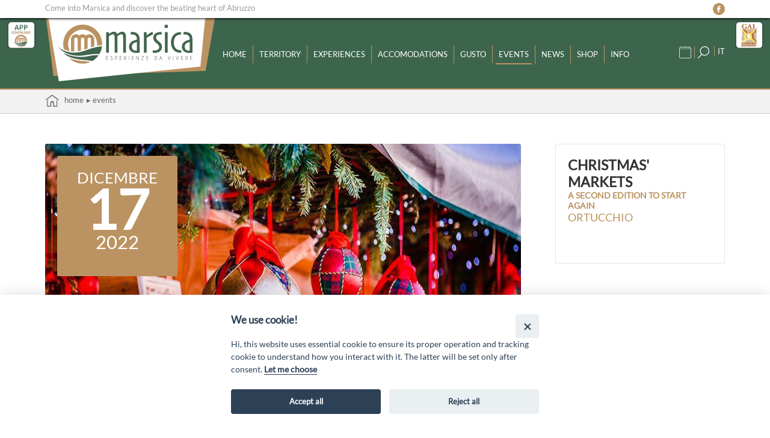

--- FILE ---
content_type: text/html;charset=ISO-8859-1
request_url: https://www.marsica.it/lng2/news-62?searchId=iRrntENj1cuq8pXEGrp2V1oJxtUppWe7Tuafj4k6GyurfPuxWtQX6
body_size: 16853
content:
<!DOCTYPE html>


















<html lang="en" > 
<head>
	<meta http-equiv="Content-Type" content="text/html; charset=ISO-8859-1" />

	<meta name="viewport" content="width=device-width, initial-scale=1, maximum-scale=1"/>

	<meta http-equiv="X-UA-Compatible" content="IE=edge"/>

	<link rel="apple-touch-icon" sizes="180x180" href="/favicon/apple-touch-icon.png">
	<link rel="icon" type="image/png" sizes="32x32" href="/favicon/favicon-32x32.png">
	<link rel="icon" type="image/png" sizes="16x16" href="/favicon/favicon-16x16.png">
	<link rel="manifest" href="/site.webmanifest">
	<meta name="msapplication-TileColor" content="#41648f">
	<meta name="theme-color" content="#ffffff">

	<!-- Add the evo-calendar.css for styling 	 -->
	<link rel="stylesheet" type="text/css" media="screen" href="/js/evo-calendar/css/evo-calendar.css" />

	<link rel="stylesheet" type="text/css" media="screen" href="/css/style.css" />
	<link rel="stylesheet" type="text/css" media="screen" href="/css/responsive.css" />
	<link rel="stylesheet" type="text/css" media="screen" href="/css/menu.css" />	
	
	<link rel="stylesheet" type="text/css" media="screen" href="/css/fck_contenuto.css" />
	<link rel="stylesheet" type="text/css" media="screen" href="/css/ihover.css" />	

	<script type="text/javascript" src="https://ajax.googleapis.com/ajax/libs/jquery/1.12.4/jquery.min.js"></script>
	
	<script src="/js/jquery-ui-1.12.0/jquery-ui.min.js"></script>
	<link href="/js/jquery-ui-1.12.0/themes/blitzer/jquery-ui.min.css" rel="stylesheet">        		
	<script src="/js/datepicker-lng2.js"></script>
	<script type="text/javascript" src="/js/sweetalert/sweetalert.min.js"></script>
	<link type="text/css" rel="stylesheet"  media="screen" href="/js/sweetalert/sweetalert.css" />


	<!-- Add the evo-calendar.js for.. obviously, functionality! -->
	<script type="text/javascript" src="/js/evo-calendar/js/evo-calendar.js"></script>	

	<!-- NUOVA COOKIE BAR -->
<script defer src="/js/cookieconsent/cookieconsent.js"></script>
<script defer src="/js/cookieconsent/cookieconsent-init.js"></script>

<div class="puls_cookie">
	<a href="#" aria-label="Info cookie" data-cc="c-settings" data-tooltip="Cookie" class="info_cookie"><img src="/js/cookieconsent/info_cookie.png" alt="Gestisci cookie" ></a>
</div>

	
	<script type="text/javascript" src="/js/netlearn.globals.lng2.js"></script>
<script type="text/javascript">
	Globals.urlSite = "https://www.marsica.it";
</script>
	<script src="/js/jquery.fitvids.js"></script>

<script>
 $(document).ready(function(){    
  
    $(".responsive_video").fitVids();

	$(".read_more").each(function () {
		
		$(this).uniqueId();
		
		var id = $(this).attr('id');
		
		$(this)
			.after( "<div id='"+id+"-more' class='leggi_di_piu'  data-moreid='"+id+"'> Leggi di più &dtrif;</div>" )
			.after( "<div id='"+id+"-less' class='leggi_di_meno' data-moreid='"+id+"'> Chiudi &utrif;</div>" );
	});
	
	$(document).on("click", ".leggi_di_piu",function (e) {									
		e.preventDefault();
	
		var elementid = $(this).data("moreid");
		
		$("#"+elementid).slideDown();
		$(this).hide();
		$("#"+elementid+"-less").show();
		
	});
	
	$(document).on("click", ".leggi_di_meno",function (e) {									
		e.preventDefault();
		
		var elementid = $(this).data("moreid");
		
		$("#"+elementid).slideUp();
		$(this).hide();
		$("#"+elementid+"-more").show();
		
	});

});
</script>
	

<script type="text/javascript">

$(function() {
	$('.fck_miniatura').each(function() {
      var url =  $(this).data("fancyurl");	  
      $(this).wrap('<a class="fancyimage" rel="group" href="' + url + '" />');
   });  
});

</script>

<script type="text/javascript" src="/js/fancybox/jquery.fancybox-1.3.1.pack.js"></script>
<link rel="stylesheet" type="text/css" href="/js/fancybox/jquery.fancybox-1.3.1.pack.css" media="screen" />
<script type="text/javascript" src="/js/netlearn.mediagallery.default.min.js"></script>

<!--
<script type="text/javascript" src="/js/jquery.slickhover.js"></script>
<script type="text/javascript">

$(window).load(function(){
  $(".fck_miniatura").slickhover();  
});

</script>
-->
						

	<link rel="stylesheet" type="text/css" href="/js/scrolleffect/animate.css" />
<link rel="stylesheet" type="text/css" href="/js/scrolleffect/custom.css" />
<script src="/js/scrolleffect/jquery.viewportchecker.min.js"></script>

<script type="text/javascript">
jQuery(document).ready(function() {
	jQuery('.scroll_fx').addClass("scroll_fx_hidden").viewportChecker({
		classToAdd: 'scroll_fx_visible animated fadeIn',
		offset: 100
	   });
});
</script>

	<script type="text/javascript" src="/js/script-menu.min.js"></script>	
	<script type="text/javascript" src="/js/scroll-top.js"></script>	
	<script type="text/javascript" src="/js/spin.min.js"></script>
	<script type="text/javascript" src="/js/defaultSpinner.js"></script>
	<script type="text/javascript" src="/js/docked-link.js"></script>
	<script type="text/javascript" src="/js/readmore/jquery.readmore-readless.js"></script>
	<script type='text/javascript' src='/js/header-fixed.js'></script>
		
	





<title>Christmas' Markets</title>
<meta name="description" content="In 2021, the event was visited by thousands of people and appreciated even in the other regions">




<meta name="robots" content="index,follow">
<meta property="og:title" content="Christmas' Markets"/>
<meta property="og:description" content="In 2021, the event was visited by thousands of people and appreciated even in the other regions"/>
<meta property="og:image" content="https://www.marsica.it/upload/news/62/mercatini-natale-ortucchio.jpeg"/>
<meta name="twitter:card" content="summary" />
<meta name="twitter:title" content="Christmas' Markets">
<meta name="twitter:description" content="In 2021, the event was visited by thousands of people and appreciated even in the other regions">
<meta name="twitter:image" content="https://www.marsica.it/upload/news/62/mercatini-natale-ortucchio.jpeg">


	 
	

	
</head>

<body data-spy="scroll" data-target=".bs-docs-sidebar"> <!--onload="initialize()"-->



	<div id="top_page">
		<div class="wrap">
			Come into Marsica and discover the beating heart of Abruzzo
			
<div class="social">
		<a  href="https://www.facebook.com/profile.php?id=100091434226667" target="_blank" ><img title="Go to  facebook" src="/images/social/facebook.png"></a>
		<!--<a  href="http://www.twitter.com" target="_blank" ><img title="Go to  twitter" src="/images/social/twitter.png"></a>
		<a  href="http://www.instagram.com" target="_blank" ><img title="Go to  instagram"	src="/images/social/instagram.png"></a>
		<a  href="http://www.youtube.it" target="_blank" ><img title="Go to  youtube" src="/images/social/youtube.png"></a>-->
</div>
		</div>
	</div>
	<div class="link_sx">
		<a href="/app-store"><img src="/images/loghi/logo_APP.png" alt="Scarica la nostra app"></a>
	</div>
	<div class="link_top">
		<a target="_blank" href="https://www.galmarsica.it/"><img src="/images/loghi/logo_gal.png" alt="Visita Gal Marsica"></a>
	</div>
<!--	<div class="site-header" >	-->
		<nav class="header-fixed">
			<div class="wrap">
				<div id="logo">
					<a href="https://www.marsica.it">
						<img src="/images/loghi/logo.png" alt="Logo">
					</a>
				</div>
				<script type="text/javascript">
$(function() {  

	var selectedNode = $('#cssmenu #vcmn75');  
	$(selectedNode).addClass('selected');
	$(selectedNode).parents('ul').each(function(){$(this).prev('a').addClass('selected');});  
  	
});
</script>

<div id="cssmenu">
	<ul><li><a id="vcmn3" href="/lng2/home" >Home</a></li><li><a id="vcmn50" href="/lng2/territorio" >Territory</a><ul><li><a id="vcmn57" href="/lng2/borghi" >The Hamlets</a></li><li><a id="vcmn58" href="/lng2/luoghi-di-interesse" >Places of interest</a></li><li><a id="vcmn65" href="/lng2/natura-e-parchi" >Nature and Parks</a></li><li><a id="vcmn66" href="/lng2/come-arrivare" >How to get there</a></li></ul></li><li><a id="vcmn81" href="/lng2/esperienze" >Experiences</a><ul><li><a id="vcmn82" href="/lng2/terra" >Hearth</a></li><li><a id="vcmn83" href="/lng2/acqua" >Water</a></li><li><a id="vcmn84" href="/lng2/aria" >Air</a></li><li><a id="vcmn85" href="/lng2/fuoco" >Fire</a></li></ul></li><li><a id="vcmn80" href="/lng2/alloggi" >Accomodations</a></li><li><a id="vcmn56" href="/lng2/gusto" >Gusto</a><ul><li><a id="vcmn71" href="/lng2/dove-mangiare" >Where to eat</a></li><li><a id="vcmn72" href="/lng2/prodotti-del-territorio" >Local products</a></li></ul></li><li><a id="vcmn75" href="/lng2/eventi" >Events</a></li><li><a id="vcmn74" href="/lng2/news" >News</a></li><li><a id="vcmn88" href="/lng2/shop" >Shop</a></li><li><a id="vcmn90" href="/lng2/info" >Info</a></li></ul>
</div>

<div>
	<script type="text/javascript">
$(function () {
	$(".language_selector").click(function (e) {		
		e.preventDefault();				
        window.location.href = "/motore/setLingua.jsp?id=75&lang="+$(this).data("lang");
    });	
});
</script>	
	
<div class="language">
			
		<a data-lang="lng1" class="language_selector" href="#">IT</a>		
	
</div>
</div>

<div class="cerca">
	<span id="puls-calendario" class="event-notify">&nbsp;</span>
	<a href="/ricerca">
	<span style="background-image:url(/images/searchicon.png); background-repeat:no-repeat; width:20px; height: 20px; display:table-cell;cursor: pointer;  float:left; ">&nbsp;</a></span>
</div>








				
				<div class="calendario-container">
					<script type="text/javascript">
$(function() {  

  	$("#puls-calendario").click(function (e) {		
		e.preventDefault();		
        $("#calendar").show();
		
		if ($(this).hasClass("type-bullet")){

			const elements = document.getElementsByClassName("type-bullet");

			if (elements.length > 0) {
				
				elements[1].remove();
				//while (elements.length > 0) elements[0].remove();				
				if (typeof(Storage) !== "undefined") {		  
					sessionStorage.clickcount = 1;
				}
			}	
		}		
    });


			
    // close modal on clicking close button
/*	$('#calendar-close').on('click',function(){
		 $("#calendar").hide();
	});
*/ 
	// close modal on click outside at anywhere
	$(document).on('click',function(e){
		if(!(($(e.target).closest("#calendar").length > 0 ) || ($(e.target).closest("#puls-calendario").length > 0))){
		$("#calendar").hide();
	   }
	  });
	  
	var today = new Date();  
	var annoCalendario = today.getYear()+1900;
	var meseCalendario = today.getMonth()+1;
	  
	$('#calendar').on('selectEvent', function(event, activeEvent) {
		window.location= activeEvent.id;
	});
	
	$('#calendar').on('selectMonth', function(event, activeMonth, monthIndex) {
		meseCalendario = monthIndex+1;			
		aggiornaEventi();
	});
	
	$('#calendar').on('selectYear', function(event, activeYear) {
		annoCalendario = activeYear;
		aggiornaEventi();
	});
	
	// patch 09/2023 --> cliccando sulla data con un evento la barra degli eventi (se chiusa) si deve aprire 
	$('#calendar').on('selectDate', function(event, activeDay) {
	   apriBarraEventi();
//	   console.log('onSelectDate!');
		
	});
	
	function aggiornaEventi() {
		
		var serviceUrl = "/app.service/public/calendario?mese="+meseCalendario+"&anno="+annoCalendario;		
		
		$.getJSON(serviceUrl, function( data ) {		  
		  if (data) {
			$.each(data, function(i, item) {				
					/* patchato il metodo in modo che controlli se l'evento giÃ  esiste; riga 1054 */				
				$('#calendar').evoCalendar('addCalendarEvent', item);				
			});
		  }		 		 
		});
		
	}
	
	function apriBarraEventi() {

		$('#calendar').evoCalendar('toggleEventList', true); 

//	   console.log('apriBarraEventi!');
	}
	
});
</script>

	


<div id="calendar" style="display:none;"></div>

<script>								
var events = [ ];			
	
$("#calendar").evoCalendar({
	language:"en",
	eventHeaderFormat: 'dd MM yyyy',
	firstDayOfWeek: 1, //lunedÃ¬ = 1
	todayHighlight: true,
	calendarEvents: events  
	});
	
var active_events = $('#calendar').evoCalendar('getActiveEvents');

console.log("Contatore-click numero volte =", sessionStorage.clickcount)
console.log("Eventi attivi numero =", active_events.length)

if (typeof(Storage) != "undefined") {
	if (active_events.length > 0 && !sessionStorage.clickcount){	
		$("#puls-calendario").append('<div class="type-bullet"><div>');
		$("#puls-calendario").addClass("type-bullet");	
	}	
}

</script>

				</div>
	
			</div>
		</nav>
		<div class="header-relative"></div>
	<!--</div>-->

	<div id="contenitore_pannelli_outer">
		<div id="contenitore_pannelli"></div>
	</div>
	
	<header>		
	
	</header>
	<div id="container" >
		<section class="margin_section">
			










<link rel="stylesheet" type="text/css" media="screen" href="/css/sezioni/sezioniDefault.css" />

	











	

		<//%="it".equals(lang) ? "Sei in" : "You are in"%>

<ul class="breadcrumb">
	<div class="wrap">	
			<li><a href="/"><img src="/images/home.png">&nbsp;&nbsp;&nbsp;Home</a></li>
			

		

			<li>

			

				<a target="_self" href="/lng2/eventi" >
					&#9656; Events
				</a>

			

			</li>
		

			<li>

			

				<span style="display:none">Christmas' Markets</span>

			

			</li>
		
		</div>
		</ul>
	


<div class="spacer_breadcrumb"></div>


<div class="navigazione">
	<div class="wrap">
		
	</div>
</div>

<div class="wrap">	
	
	<div id="dettaglioNews">
		<div class="dettaglio_splittato">

			<h1 class="titolo_superiore">Christmas' Markets</h1>

					

			
			
				<div class="dettaglio_gallery">
					<div class="dett_news_data">	
						
						<span class="mese">Dicembre</span>
						<span class="giorno">17</span>
						<span class="anno">2022</span>		
					
					</div>	
					<img class="foto_dettaglio_gallery" src="/upload/news/62/mercatini-natale-ortucchio.jpeg" />
				</div>			
			
						
			<div style="float:none">
							
				
				
				<p>						
					<p dir="ltr">December 17th and 18th, inside the Piccolimini Castle in the town of Ortucchio, you will find the fantastic Christmas&rsquo; Markets, named &ldquo;Santa&rsquo;s Castle&rdquo;.&nbsp;</p>

<p dir="ltr">This is the second edition of this event and, in 2021, the markets have been visited by thousands of people and appreciated even in the other regions, even despite the many limitations imposed because of Covid. This year the event is characterized by a desire for rebirth. Thanks to Christmas&rsquo; magic, you will be able to fully enjoy the many values and traditions that enrich this period of the year.</p>

<p dir="ltr">If you want to join the event, you can download the form with the rules at: <a href="https://comunediortucchio.it/attachments/article/522/merctini.pdf">https://comunediortucchio.it/attachments/article/522/merctini.pdf</a></p>

				</p>
				
					
										
				
			</div>	
			
			<br style="clear:both"/>
			

		</div>
		
		<div id="contenuto_laterale">
			<div class="contenuto_laterale_superiore">
				<h1 class="titolo_laterale">Christmas' Markets</h1>
				
				
					<h2>A second edition to start again</h2>
				
			
				
				
				<!-- PROVA MAPPA GOOGLE DINAMICA -->				
				

				
				
				
					<div class="comune">Ortucchio</div>
				
				
				<div class="riquadro_dati">
									
				</div>
				
				<div class="social_dettaglio">
					


<div class="social">







	

	

	



</div>
				</div>
			</div>
		</div>

	</div>


</div>



		</section>
	</div>
	

	<div class="scrolltotop"><a href="/#" class="scrolltotop"></a></div>

	<footer>
		  
<div class="wrap">
	<div class="footer_box">
		<p style="padding-bottom:10px;">&ldquo;Attivit&agrave; cofinanziate dal PSR 2014/2020 Abruzzo - mis. 19 PSL La Terra dei M@rsi - Fondo FEASR; Sottomisura 19.2; Tipologia di intervento 19.2.1 &ldquo;Turismo sostenibile&rdquo;; Sottointervento cod. 19.2.1.MA3.18 &ndash; Progetto &ldquo;Innovazione nel turismo per i servizi e la qualit&agrave; della vita&rdquo;</p>
		<img src="/images/loghi/loghi_footer.png" alt="Loghi">

	</div>
</div>

<div class="footer_bottom">
	<div class="wrap">
	GAL MARSICA Via XX Settembre, 51 - 67051 Avezzano (AQ) - <a href="https://www.galmarsica.it/" target="_blank" >www.galmarsica.it</a><br/>
			<a href="/lng2/privacy">Privacy Policy</a>
			<!-- |  <a href="http://www.netlearn.it/" target="_blank" alt="credits Netlearn"><img style="padding-bottom:5px" src="/images/credits.png"></a>-->
	</div>
</div>	
	</footer>

</body>

</html>



--- FILE ---
content_type: text/css
request_url: https://www.marsica.it/css/style.css
body_size: 64388
content:
@font-face {
    font-family: 'Lato';
    src: url('font/Lato-Regular.eot');
    src: url('font/Lato-Regular.eot?#iefix') format('embedded-opentype'),
        url('font/Lato-Regular.woff') format('woff'),
        url('font/Lato-Regular.ttf') format('truetype');
    font-weight: normal;
    font-style: normal;
    font-display: swap;
}


/* Stili di base e tipografia */
*{margin:0px; padding:0px}
body {font-family: 'Lato', sans-serif; font-size:15px; color: #333333;}

::-moz-selection {color: #fff; background: #bb9362;}
::selection {color: #fff;  background: #bb9362;}

/* h1 h2 h3 h4 */ 
h1{font-size:2.8em; margin-top:20px; margin-bottom:10px; font-weight: 700;}
h2{font-size:1.6em; margin-top:20px; margin-bottom:10px; font-weight: 700;}
h3{font-size:1.2em; }

ul{padding-left:30px; margin-top:10px; margin-bottom:10px;}
ol{padding-left:30px; margin-top:10px; margin-bottom:10px;}

.no-margin {margin:0px!important;}
.display-none{display:none!important;}

/* PER LA PULIZIA OBBLIGATA */
span {font-family: 'Lato', sans-serif !important;  font-style:normal !important; }
p span {font-family: 'Lato', sans-serif !important; font-style:normal !important;}
div {font-family: 'Lato', sans-serif !important;  font-style:normal !important; }

/*LINK*/
a{color:inherit; opacity:1; text-decoration:none; }
a:hover{opacity:0.85;  transition: opacity 0.30s ease-in-out; -o-transition: opacity 0.30s ease-in-out; -webkit-transition: opacity 0.30s ease-in-out; -moz-transition:opacity 0.30s ease-in-out; }

/* IMAGES RESPONSIVE */
img {border:0; vertical-align:middle; -ms-interpolation-mode:bicubic; }
img.scala {max-width:100%; height:auto; width: auto; }

/*PRINCIPALI*/
#container{margin:0 auto;}
.margin_container{margin-top: 100px !important;}
.margin_section{margin-bottom:0px !important;}

.wrap{margin:0 auto; max-width:1140px; position: relative; /* overflow: hidden;*/}
.spacer{clear:both; display:block; height: 10px;}
.flex-grid { margin:0px; display: flex; display: -webkit-flex; flex-flow: row nowrap; -webkit-flex-flow: row nowrap; align-items: stretch; -webkit-align-items: stretch; justify-content: space-between; -webkit-justify-content: space-between;}
.col, .col_ric, .col_ricerca, .col_visore, .col_list, .col_pulsanti, .col_video, .col_flex {margin:12px; margin-top:0px; flex: 1; display: flex; display: -webkit-flex; flex-direction: column; -webkit-flex-direction: column; /*display:block;*/}
.col:last-child, .col_ric:last-child, .col_ricerca:last-child, .col_visore:last-child, .col_list:last-child, .col_flex:last-child, .col_pulsanti:last-child, .col_video:last-child {margin-right:0px; }
.col:first-child, .col_ric:first-child, .col_ricerca:first-child, .col_visore:first-child, .col_list:first-child, .col_flex:first-child, .col_pulsanti:first-child, .col_video:first-child {margin-left:0px; }

.flex-grid-rot-news {margin:0px; display: flex !important; display: -webkit-flex; flex-flow: row nowrap; -webkit-flex-flow: row nowrap; align-items: stretch; -webkit-align-items: stretch; justify-content: space-between; -webkit-justify-content: space-between;}
.flex-grid-rotante{width:100%; }

/*ROTATORE NEWS*/
.rotatore_home{width: 100%; top: 80px; z-index: 3000; position: relative; display: block; }
.rotatore_news_prev{float:left; padding: 15px; cursor: pointer; text-align: right; position: absolute;left: -35px;}
.rotatore_news_next{float:right; padding: 15px; cursor: pointer;text-align: left; position: absolute; right: -35px;}


/*STRUTTURA SITO*/
header {clear:both; z-index: 5000; position: relative; overflow:hidden; /*border-top:10px solid #bb9362; */ }
header .back_header {height:750px; background-position:center center; background-size:100%; background-repeat: no-repeat; } 
header a:hover{opacity:1 !important;}

/*header fissa*/
.header-fixed {
    position: fixed; top: 0; left: 0; width: 100%;
    height: 122px;
    background: #3d654d;
    z-index: 9999;
    transition: All 0.3s ease;
    -webkit-transition: All 0.3s ease;
    -moz-transition: All 0.3s ease;
    -o-transition: All 0.3s ease;
	border-bottom:2px solid #bb9362;
}
 
.header-fixed img {height: 110px;}
.header-relative {height: 148px;}
.header-fixed.resized {top: -70px; margin-top: 50px;}
.header-fixed.resized img {padding-top: 50px;height:50px;}
/*.header-fixed.resized .cerca {top: -120px; margin-top: 20px;}*/


/*header*/

#top_page {width: 100%; height: 30px; position: fixed;color: #999999;z-index: 10000;background: #fff; overflow: hidden; box-shadow: 0 1px 4px #000; line-height:2em;}
.social{float: right!important;}
.social img{width:20px!important; cursor: pointer; padding:3px 0px 3px 0px;}
.social_dettaglio{width:100%; height: 40px; display: block; clear: both;}
.social_dettaglio img{display:inline!important; width: 30px !important;}
.cont_evidenza_laterale{clear: both; margin-top: 30px;}


#logo{ float: left; display: block; }
.cerca{float: right; margin-top: 20px; right: 30px; position:absolute; z-index:10000; }
.cerca img{width: 20px !important; height: 20px !important; }


nav{text-transform:uppercase; margin: 0 auto; position: absolute; z-index: 6000; width:100%; background-color: #3D654D; margin-top: 25px;}

.social_top{text-align: right; float: right; display: block; position: fixed; background: red; height: 50px; width: 300px; margin-right: 5px;}
.social_top img{width:32px; border-radius: 5px; cursor: pointer; -webkit-border-radius: 2px; border-radius:2px}

section {clear:both; padding:0px; z-index: 1000; overflow:hidden; min-height:750px; }
section img {max-width:100%; overflow: hidden; height: auto; }

.read_more {display:none;}
.leggi_di_piu {color:green; cursor:pointer; font-weight:400; text-align: center;  height:40px; margin-top: 20px; padding-top: 20px;background-image: linear-gradient(180deg, rgba(229, 229, 229, 1) 0%, rgba(255, 255, 255, 1) 15%); }
.leggi_di_meno {color:green; cursor:pointer; font-weight:400; text-align: center; display:none;  padding-top: 20px; height:40px; background-image: linear-gradient(0deg, rgba(229, 229, 229, 1) 0%, rgba(255, 255, 255, 1) 15%);}

/*SCROLL TOP*/
.scrolltotop {width:40px; height:40px; position:fixed; background-color: #fff; right:10px; bottom:20px; z-index: 2000; display:none; text-indent:-1000px; border:3px solid #fff; border-radius: 5px;  background-image:url(/images/scroll_top.png); background-repeat:no-repeat;}

#box_ricerca{float: right; display: block; overflow: hidden; position: absolute; right: 0; margin-top: 8px   /*top:27px;width: 20%; */}
.bottone_riservata { 
background-image: url(/images/user.png) !important;
line-height: 2em; 
color: #fff;
font-weight: 400;
background-repeat: no-repeat !important;
background-position: right center !important; 
height: 32px; 
width: 150px;
margin-bottom: 8px; 
padding-left: 5px; 
border-radius: 5px; 
-moz-appearance: none;
display: block;
cursor: pointer;
background: #bb9362;
overflow: hidden;
display: block;
float:right;
}
.ricerca{ display: flex; overflow: hidden; width: 200px; }
.ricerca input[type=text] {background-color: #f2f2f2; float: right; width:70%; height:32px; padding:8px; margin-right:5px; }
.ricerca input[type="button"] {background-image:url(/images/searchicon.png); background-repeat:no-repeat; background-position:right center; margin-right: 5px!important; text-align: left; width:60px; height: 32px; margin:0px; border-radius: 5px; -webkit-appearance:none; -moz-appearance:none; appearance:none; display:block; cursor: pointer; }

.language{float: right; top: 20px;  cursor: pointer; position: relative; z-index:10000; color: #fff; border-left:1px solid #bb9362; padding-left:5px; margin-left:5px;}
.language img{width: 23px; height: 23px !important; }

.navigazione{width: 100%; border-bottom:1px solid #cccccc; position: relative; }
.navigazione h1{text-align: left; margin-bottom:20px; color: #333333; text-transform: uppercase; }
.navigazione h2{text-align: left; margin-top:0px; margin-bottom:10px; font-weight: 300;}

/* BARRA NAVIGAZIONE */
.breadcrumb {margin:0;  display: block; overflow: hidden;  padding-left: 0px; background-color: #f2f2f2; }
.breadcrumb ul {list-style-type: none; text-transform: lowercase; }
.breadcrumb li {float: left; text-transform: lowercase; color: #666666; padding-left:5px; list-style: none; height: 35px; padding-top: 5px; line-height: 2em; /*position: relative;z-index: 10000;*/}
.breadcrumb li:first-child {padding-left:0px; text-transform: lowercase;}
.breadcrumb li:last-child {border-right: 0px solid #fff; padding-right:0px; padding-left:15px;}
.breadcrumb li a { text-decoration: none; display: block; text-transform: lowercase;}
.breadcrumb li a:hover {opacity:0.8; transition: opacity 0.30s ease-in-out; -o-transition: opacity 0.30s ease-in-out; -webkit-transition: opacity 0.30s ease-in-out; -moz-transition:opacity 0.30s ease-in-out; text-decoration:none;}
.spacer_breadcrumb{clear:both; display:block;}


/*FOOTER*/
footer {width: 100%; color:#fff; text-align: center; font-weight:400; background-color:#3D654D; box-sizing:border-box; }
footer .footer_box{box-sizing:border-box; float: left; padding: 10px; text-align: center; padding-bottom:20px}
footer .footer_bottom {color: #fff; background-color:#2E4C3A; overflow: hidden; box-sizing:border-box; text-shadow: none; padding: 10px; clear: both;}


#newsletter {margin: 0px; padding: 0px 0px 0px 10px;}
#newsletter h2{margin-left: 0px; margin-bottom: 0px;}
#newsletter input{float:left; background-color: #fff !important; color: #000; width: auto; margin-right: 10px; margin-top: 0px; height: 30px;}
#newsletter input[type="button"] {background-color:#fff !important; font-size: 0.9em;}
#newsletter input[type="button"]:hover {background-color: #000 !important; color: #fff; -webkit-transition: all 0.30s ease-in-out; -moz-transition: all 0.30s ease-in-out; -ms-transition: all 0.30s ease-in-out; -o-transition: all 0.30s ease-in-out;}

/* MENU SUPERIORE */

/*#vcmn3 {display:none}  nasconde la home */

/* MENU AJAX */ 
/*#cssmenu{display: none}*/

#ajax_menu {line-height:1; z-index: 5000; margin-top:35px; float: left; width:60%;}
#ajax_menu ul {list-style:none; margin: auto; padding: 0; border: 0; }
#ajax_menu li {float:left; margin-right: 10px; margin-left: 10px;   font-weight:bold;} 
#contenitore_pannelli_outer {position:relative;width:100%;}
#contenitore_pannelli { opacity:1.0;  background-color:#FFF; overflow:hidden; box-shadow: 0 4px 4px #cfcfcf; position:absolute;top:0px;z-index:6000; margin-top:0px; width:100%;
display:none;overflow:hidden; padding-top:20px; box-sizing:border-box;}
#ajax_menu li.selected {color: #bb9362;}


.wrap_full {width:100%; padding:20px;}
.wrap_50 {margin:0 auto; position:relative; max-width:1140px;}
.wrap_50 .panel_title {text-transform:initial; color: #bb9362; text-align: left;}
.wrap_50 .blocco_sezioni{width:46%; float:left!important;margin-left:1%;clear:none!important; margin-top:0px;}
.wrap_50 .blocco_sezioni h2{text-transform:initial; color: #bb9362; margin-top: 30px; text-align:left; }
.wrap_50 .visib_sezioni_page {display:none}
.wrap_100 {margin:0 auto; position:relative; max-width:1140px;overflow:hidden;}
.wrap_100 .panel_title {text-transform:initial; color: #bb9362; text-align: left; display: none;}
.wrap_100 .blocco_sezioni{width:100%; float:left!important;clear:none!important; margin-top:0px;}
.wrap_100 .blocco_sezioni h2{text-transform:initial; color: #bb9362; text-align: left; margin-top: 30px; }
.wrap_100 .visib_sezioni_page {display:none}

#container .visib_sezioni_menu {display:none;}
#container .visib_sezioni_top {display:none;}


/*FORM*/
form {overflow:hidden; margin:0px;}
fieldset{border:0px; padding:10px; }
form h2{margin-bottom:0px; clear: both; }
form h4{margin-bottom:10px; clear: both; }
label{display:block; padding:0px; margin:0px; padding-top:5px; padding-bottom:5px;}
label a{text-decoration: underline; font-style: italic; }
input{font-family: 'Lato', sans-serif; width:50%; border: 1px solid #e2e2e4; color:#76777c; margin-bottom: 10px; /*-webkit-appearance:none; -moz-appearance:none; appearance:none;*/}
select {background-image:url(/images/arrow.png); background-repeat:no-repeat; background-position:right; width:100%; font-family: 'Lato', sans-serif; border: 1px solid #e2e2e4; color:#76777c; margin-bottom: 10px; line-height:1;
-webkit-appearance:none; -moz-appearance:none; appearance:none; outline:none}
textarea{font-family: 'Lato', sans-serif; width:100%; padding:10px;  border: 1px solid #e2e2e4; /*-radius: 8px 8px 8px 8px;*/ color:#76777c; clear:both !important; -webkit-appearance:none; -moz-appearance:none; appearance:none;  }
select:disabled {background-color: #CCC !important;}

input[type=text] {-webkit-appearance:none; -moz-appearance:none; appearance:none;}
input[type=password] {-webkit-appearance:none; -moz-appearance:none; appearance:none;}
input[type=date]{background-image:url(/images/calendar.png); background-repeat:no-repeat; background-position:right; -webkit-appearance:none; -moz-appearance:none; appearance:none; padding:9px !important }
input[type=file] {font-weight: bold; -webkit-appearance:none; -moz-appearance:none; appearance:none;}
input[type="checkbox"] { color:#FFF; width:15px !important; margin-top:0px !important; margin-right: 5px; height: 15px; float:left;  /*-webkit-appearance:none; -moz-appearance:none; appearance:none;*/ }
input[type="button"] {overflow: hidden; -webkit-appearance:none; -moz-appearance:none; appearance:none; background-color: #bb9362 !important; color:#fff; text-align:center;font-size:1em; text-transform: uppercase; cursor: pointer; margin-top: 10px; padding:4px; border:0px !important;  }
input[type="button"]:hover{opacity:0.8; transition: opacity 0.30s ease-in-out; -o-transition: opacity 0.30s ease-in-out; -webkit-transition: opacity 0.30s ease-in-out; -moz-transition:opacity 0.30s ease-in-out; text-decoration:none;}
input[type=text], input[type=date], input[type=password], input[type=datetime], input[type=number],input[type=search], input[type=time], input[type=url],input[type=email], textarea, select{box-sizing: border-box;-webkit-box-sizing: border-box; -moz-box-sizing: border-box;border:1px solid #BEBEBE; padding:8px; font-family: 'Lato', sans-serif; border: 1px solid #e2e2e4; color:#76777c; -webkit-transition: all 0.30s ease-in-out;-moz-transition: all 0.30s ease-in-out;-ms-transition: all 0.30s ease-in-out;-o-transition: all 0.30s ease-in-out; outline: none;}
input[type=text]:focus, input[type=date]:focus, input[type=datetime]:focus, input[type=number]:focus, input[type=search]:focus,input[type=time]:focus, input[type=url]:focus, input[type=email]:focus, textarea:focus, select:focus{ -moz-box-shadow: 0 0 -8px #bb9362; -webkit-box-shadow: 0 0 -8px #bb9362; box-shadow: 0 0 -8px #bb9362; border: 1px solid #bb9362; -webkit-transition: all 0.30s ease-in-out; -moz-transition: all 0.30s ease-in-out; -ms-transition: all 0.30s ease-in-out; -o-transition: all 0.30s ease-in-out; }

.calendar_control {background: url('/images/calendar_news.png') no-repeat; background-position: left center; padding-left:40px!important;}

.errormsg{color: red !important; }

.form_contatti input {width:100%}
.form_contatti input[type="button"] {width:50%; margin:0 auto; display: block;}
/*SFONDI SEZIONI*/
.sfondo_visore_1 {clear:both; width:100%; padding-top:30px; padding-bottom:30px; overflow:hidden; background-color: #f2f2f2}
.sfondo_visore_2 {clear:both; width:100%; padding-top:30px; padding-bottom:30px; overflow:hidden; background-color: #ffffff}
.sfondo_visore_3 {clear:both; width:100%; padding-top:30px; padding-bottom:30px; overflow:hidden; background-color: lightyellow}

/*TESTATA VIDEO*/
.testata_video{background-color: #bb9362; width: 100%; overflow: hidden;}
.video-container {
	position: relative;
	padding-bottom: 56.25%; /* 16:9 */
	padding-top: 25px;
	height: 0;
}
.video-container iframe, .video-container object, .video-container embed {
	position: absolute;
	top: 0;
	left: 0;
	width: 100%;
	height:650px;
}

/*TESTATA ROTANTE*/


.slides {height:750px; width:100%; background-size:150%; background-position:center center; background-repeat: no-repeat; cursor:pointer; }
.frame{position: absolute; top:120px; width: 45%;}
.frame_left{left:0px;}
.frame_right{right:0px;}
.frame_center{margin:0 auto}
.message{min-height: 230px;background-image:url(/images/back_message.png); text-shadow: 0px 0px 3px rgba(0, 0, 0, 1); padding:30px; font-size:2em; cursor:pointer; color: #fff !important;font-weight: 300;}

#animazionenav {z-index:50; text-align:center; height: 25px; margin-top: -32px; position: absolute; width:100%;}
#animazionenav a {display:inline-block; padding:5px; text-decoration: none; background:url(/images/off.png) no-repeat; opacity:1 !important; width: 15px; height:15px; }
#animazionenav a.activeSlide { background:url(/images/on.png) no-repeat; }

.rotatore_nav{position:absolute; width: 100%; top:220px; z-index: 3000}
#rotatore_next{float:right; padding: 15px; cursor: pointer;}
#rotatore_prev{float:left; padding: 15px; cursor: pointer;}

.testata-pager { text-align: center; width: 100%; z-index: 500; top: 10px; overflow: hidden; }
.testata-pager span { font-size: 32px; width: 16px; height: 16px; display: inline-block; color: #ddd; }
.testata-pager span.cycle-pager-active { color: #D69746;}
.testata-pager > * { cursor: pointer;}


/*GALLERIA IMMAGINI INTERNA*/
.rotatore_nav_foto{position:relative; width: 100%; top:220px; z-index: 3000}
.rotatore_next_gallery{float:right; padding: 15px; cursor: pointer;}
.rotatore_prev_gallery{float:left; padding: 15px; cursor: pointer;}
.slides_gallery {height:550px; width:100%; background-size:130%; background-position:center center; background-repeat: no-repeat; cursor:pointer; -webkit-border-radius: 3px; border-radius:3px; margin-bottom:10px; }
.animazione_gallery {z-index:50; text-align:center; height: 25px; margin-top: -32px; position: relative; width:100%;}
.animazione_gallery a {display:inline-block; padding:5px; text-decoration: none; background:url(/images/off_gallery.png) no-repeat; opacity:1 !important; width: 25px; height:15px; }
.animazione_gallery a.activeSlide { background:url(/images/on_gallery.png) no-repeat; }
.frame_gallery{top:120px; float: left;}
.message_gallery{min-height:100px; /*background-image:url(/images/back_message.png); */ text-shadow: 0px 0px 3px rgba(0, 0, 0, 1); padding:30px; font-size:3em; cursor:pointer; color: #fff !important;font-weight: 500;}



/*CONTENT BOX NEUTRO*/ 

/*HOME*/
.contenuto_centrale_sx{margin-bottom: 20px; display: block; float:left;}
.contenuto_centrale_dx{margin-bottom: 20px; margin-top:20px; display: block; /*padding:15px; box-sizing:border-box;*/  background-color: #f2f2f2; float:right; }

.contenuto_centrale_dx h2{font-size: 1.8em; color: #e0231a; text-align: left; font-weight: bold; margin:12px; }
.contenuto_pulsanti{clear:both; margin-bottom: 20px; margin-top: 20px; display: block; }

/**/
.sfondo_visori{position: absolute; width: 100%; top: 650px; z-index:5000;  background:url(/images/fondo_visori.png) no-repeat; background-position: bottom;}
.sfondo_verde{background-color:#3d654d; width: 100%;}
.sfondo_grigio{clear:both; width:100%; background-color: #f2f2f2}

/*VISORI BOX HOME*/
.content_box_home {position: relative; height: 360px; overflow: hidden; margin-top:20px; border:solid 5px #fff; box-sizing: border-box; margin-right:0px; float: left; text-align: center;}
.content_box_home:last-child { margin-right:0px}
.content_box_home_sfondo{margin:10px; background-repeat: no-repeat!important; min-height:250px; height:250px;  overflow: hidden; position: relative; }

.content_box_home_sfondo img {position: absolute; left: 50%; top: 50%;  /*min-width: 100%; min-height: 100%; width:100%; */-webkit-transform: translate(-50%,-50%);-ms-transform: translate(-50%,-50%);transform: translate(-50%,-50%);}
.content_box_home_sfondo img.foto_home_sfondo {/*min-height: 100%; */min-width: 400px; width:400px;}




.content_box_home_des{clear: both; position: absolute; box-sizing:border-box; height:80px; bottom:0px; display: block; width: 100%; }
.content_box_home_des h3{color: #fff; display: block; font-size:1.6em; text-align: center; display: block; font-weight: 800; z-index: 2000; position: absolute; width: 100%;}
.content_box_home_des p {color: #fff; display: block; font-weight:500; position: absolute;  z-index: 2000; padding-bottom: 5px; width: 100%; min-height: 50px; bottom: 0; text-align: center;}
.content_box_home_img{position: absolute; left: 50%; top: 60%; -webkit-transform: translate(-50%,-50%);-ms-transform: translate(-50%,-50%);transform: translate(-50%,-50%);}
/*VISORI BOX HOME*/

/*VISORI BOX HOME BASSO*/
.content_box_home_basso {position: relative; height: 360px; overflow: hidden; margin-top:10px;  margin-bottom:30px; border:solid 5px #fff; box-sizing: border-box; margin-right:0px; float: left; text-align: center;}
.content_box_home_basso:last-child { margin-right:0px}
.content_box_home_basso_sfondo{ margin:10px; background-repeat: no-repeat!important; min-height:250px; height:250px; background-size: 150% !important; background-position: center center;}
.content_box_home_basso_des{clear: both; position: absolute; box-sizing:border-box; height:80px; bottom:0px; display: block; width: 100%; }
.content_box_home_basso_des h3{color: #fff; display: block; font-size:1.6em; text-align: center; display: block; font-weight: 800; z-index: 2000; position: absolute; width: 100%;}
.content_box_home_basso_des p {color: #fff; display: block; font-weight:500; position: absolute;  z-index: 2000; padding-bottom: 5px; padding-left:15px; padding-right:15px;  min-height: 30px; bottom: 0; text-align: center;}
.content_box_home_basso_img{position: absolute; left: 50%; top: 60%; -webkit-transform: translate(-50%,-50%);-ms-transform: translate(-50%,-50%);transform: translate(-50%,-50%);}

.content_box_home_basso_selected{opacity: 0.5;}

.content_box_home_basso_1{background-color: #61b08d;}
.content_box_home_basso_2{background-color: #4da2c8;}
.content_box_home_basso_3{background-color: #8f8ed0;}
.content_box_home_basso_4{background-color: #f9824b;}




.titolo_esperienze{margin-top: 20px; font-weight:600; color: #3d654d; font-size:2em;  background:url(/images/linea.png); background-repeat: repeat-x; background-position: center right; }
.titolo_esperienze span{background: #f2f2f2; padding: 0px 10px 0px 0px}  
/*VISORI BOX HOME BASSO*/

/*HOME PAGE*/
.contenuto_sup{margin-top: 20px; padding:20px 00px 40px 0px; display: block; color: #fff;  text-align: justify;}
.contenuto_sup h1{text-transform: uppercase; margin-bottom: 0; }
.contenuto_sup h3{padding: 10px; font-weight: 300; font-size: 1.8em;  background:url(/images/linea.png) no-repeat; background-position: bottom center; margin-bottom: 10px;}

/*VISORI BOX HOME NEWS*/

.blocco_visori {width: 900px; position: relative; height: 220px /*250px*/; overflow: hidden; box-sizing: border-box; float: left; margin-left: 10px}
.content_visore_titolo_1 { background-color:#bb9362; height: 220px; color: #fff; width: 230px;  text-align: left;padding: 10px; box-sizing: border-box }
.content_visore_titolo_1 h2{font-size: 4em; text-transform: uppercase; color: #fff!important; background:url(/images/bg_titolo.jpg); background-repeat: no-repeat; background-position: bottom left; margin-top: 0px}
.content_visore_titolo_1 h4{font-size: 1.6em; text-transform: uppercase; color: #fff !important; margin-top:70px;line-height: 0.2;font-weight: 300;}
.content_visore_titolo_2 { background-color:#3d654d; height: 220px; width: 230px; text-align: left;padding: 10px; box-sizing: border-box }
.content_visore_titolo_2 h2{font-size: 4em; text-transform: uppercase; color: #fff!important; background:url(/images/bg_titolo.jpg); background-repeat: no-repeat; background-position: bottom left; margin-top: 0px }
.content_visore_titolo_2 h4{font-size: 1.6em; text-transform: uppercase; color: #fff !important; margin-top:70px;line-height: 0.2;font-weight: 300;}

.content_visore {overflow: hidden; display: block;}
.content_visore:last-child {margin-right:0px;}
.content_visore h3{color: #fff; text-transform: uppercase; text-align: left; font-weight: 800; text-shadow: 0px 0px 10px #000000; font-size: 1em; margin-right: 5px; }
.content_visore p {color: #fff; font-weight: 500; width:99% }
.content_visore_img {position: relative; height: 220px /*250px*/; overflow: hidden;  }
.content_visore_img img {position: absolute; left: 50%; top: 50%; min-width: 100%; min-height: 100%; width:100%; -webkit-transform: translate(-50%,-50%);-ms-transform: translate(-50%,-50%);transform: translate(-50%,-50%);}
.content_visore_img img.foto_visore {min-width: 300px; min-height: 100%; width: 300px;} 

.info_visibile {position:absolute;bottom:0;	padding:5px;color: #FFF;opacity:1;	z-index:5000;width: 98%;background-image:url(/images/sfumatura.png)!important; background-position: top; background-repeat: repeat-x!important; overflow: hidden;}
.info{opacity: 1;}
.content_visore_img:hover {opacity: 1;}
.info_visibile a:hover {opacity:1;}
.info_visibile:hover {opacity:1;}


.content_box_pulsanti{ margin-top:5px; margin-right: 1px; margin-bottom: 5px; }
.content_box_pulsanti:last-child {margin-right:0px; }

.content_box_pulsanti h3{padding:10px; color: #fff; text-transform: uppercase; height:45px; background-color: #bb9362;   position: relative; z-index: 2000; font-size: 1.2em; font-weight: 500; text-align: center; }
.content_box_pulsanti p {color: #fff; height:60px; margin:10px;  text-align: left;   overflow: hidden;}

.content_box_pulsanti_img {height: 450px; overflow: hidden; position: relative; }
.content_box_pulsanti_img img {position: absolute; left: 50%; top: 50%;  min-width: 100%; min-height: 100%; width:100%; -webkit-transform: translate(-50%,-50%);-ms-transform: translate(-50%,-50%);transform: translate(-50%,-50%);}
.content_box_pulsanti_img img.foto_box {/*min-width: 400px; */min-height: 100%; width:400px;}

/*LAYOUT NEWS LISTA */

#pannelloNews{margin-bottom:40px; margin-top: 40px; }
.lista_news{margin-bottom: 15px; overflow: hidden; position: relative;  }

.lista_news_cont{border: 1px solid #e6e6e6; position: relative; width:715px; height:200px; margin-right: 5px; -webkit-border-radius: 3px; border-radius:3px; float: left; overflow: hidden; padding: 15px 20px 10px 20px; box-sizing: border-box; }
.lista_news_cont h2{font-size: 1.8em; font-weight:800; text-transform: uppercase; margin: 0px; height: 30px; overflow: hidden;} 
.lista_news_cont h3{color: #bb9362; font-size: 1.1em; font-weight: 600; text-transform: uppercase; margin: 0px; margin-bottom: 5px; height:20px; overflow: hidden; display: block;}
.lista_news_cont p{height:55px; margin-bottom: 15px; overflow: hidden; display: block; color: #666666;}
.lista_news_cont h4{padding-left: 25px; line-height: 2.8; font-size: 1.2em; background-repeat:no-repeat; background-position:center left; background-image: url(/images/geolocalizzazione.png);height:45px; border-top: 1px solid #b3b3b3;}
.lista_news_cont_button {background-color: #bb9362;  -webkit-border-radius: 3px; border-radius:3px; color: #fff; text-transform: uppercase; float: right; position: relative; top: -30px; padding: 5px 30px 5px 30px; font-size: 0.8em;}

.lista_news_data{ background-color:#bb9362; width: 200px; height: 200px; text-align: center; padding:20px; margin-right: 5px; -webkit-border-radius: 3px; border-radius:3px; float: left; color: #fff; box-sizing: border-box;}
.lista_news_data .mese{clear: both; font-size: 2em; text-transform: uppercase; display: block; font-weight: 300;}
.lista_news_data .giorno{clear: both; font-size:7em; text-transform: uppercase; display: block; font-weight: 800; line-height: 0.8;}
.lista_news_data .anno{clear: both; font-size: 2.4em; text-transform: uppercase; display: block; font-weight: 300;}
/* - modo miniatura - */
.lista_news_img {position: relative; width:200px; height:200px; margin-right: 5px; -webkit-border-radius: 3px; border-radius:3px; float: left; overflow: hidden;}
.lista_news_img img {position: absolute;	left: 50%;top: 50%; width:100%; height:auto; -webkit-transform: translate(-50%,-50%);-ms-transform: translate(-50%,-50%);transform: translate(-50%,-50%);}
.lista_news_img img.foto_lista_news {min-width: 300px; min-height: 100%; width:300px;}


.dett_news_data{background-color:#bb9362; width: 200px; height: 200px; text-align: center; padding:20px; margin-right: 5px; -webkit-border-radius: 3px; border-radius:3px; float: left; color: #fff; box-sizing: border-box; position: absolute; z-index: 2000; margin:20px;}
.dett_news_data .mese{clear: both; font-size: 2em; text-transform: uppercase; display: block; font-weight: 300;}
.dett_news_data .giorno{clear: both; font-size:7em; text-transform: uppercase; display: block; font-weight: 800; line-height: 0.8;}
.dett_news_data .anno{clear: both; font-size: 2.4em; text-transform: uppercase; display: block; font-weight: 300;}



/* - modo icona - */
.lista_icona {position: relative; background:#fff; width: 80px; height:80px;  border:2px solid #fff; margin-right: 5px;  float: left; overflow: hidden;}
.lista_icona img {position: absolute; left: 50%;top: 50%;  height:auto; -webkit-transform: translate(-50%,-50%);-ms-transform: translate(-50%,-50%);transform: translate(-50%,-50%);}



/*LAYOUT PROGETTI LISTA */
#pannelloProgetti{margin-bottom:40px; margin-top: 40px; }
.lista_progetti{margin-bottom: 15px; overflow: hidden; position: relative;  }

.lista_progetti_cont{border: 1px solid #e6e6e6; position: relative; width:780px; height:200px; margin-right: 5px; -webkit-border-radius: 3px; border-radius:3px; float: left; overflow: hidden; padding: 15px 20px 10px 20px; box-sizing: border-box; }
.lista_progetti_cont h2{font-size: 1.8em; font-weight:800; text-transform: uppercase; margin: 0px; height: 30px; overflow: hidden;} 
.lista_progetti_cont h3{color: #bb9362; font-size: 1.1em; font-weight: 600; text-transform: uppercase; margin: 0px; margin-bottom: 5px; height:20px; overflow: hidden; display: block;}
.lista_progetti_cont p{height:50px; margin-bottom: 20px; overflow: hidden; display: block; color: #666666;}
.lista_progetti_cont h4{line-height: 2.8; font-size: 1.2em; height:45px; border-top: 1px solid #b3b3b3; background-repeat:no-repeat; background-position:center left; }
.lista_progetti_icona_custom {padding-left: 40px; background-image: url(/images/abitanti.png);}
.lista_progetti_icona_default {padding-left:25px;background-image: url(/images/geolocalizzazione.png);}
.lista_progetti_cont_button {background-color: #bb9362;  -webkit-border-radius: 3px; border-radius:3px; color: #fff; text-transform: uppercase; float: right; position: relative; top: -30px; padding: 5px 30px 5px 30px; font-size: 0.8em;}
.lista_progetti_shop_button {background-color: #bb9362; border-radius:3px; color: #fff; text-transform: uppercase;text-align: center; margin-top: 5px; padding: 10px 30px 10px 30px; font-size: 1.4em;font-weight: bold;}
.lista_progetti_cont_search {width:590px;}

/* - modo miniatura - */
.lista_progetti_img {position: relative; width:340px; height:200px; margin-right: 5px; -webkit-border-radius: 3px; border-radius:3px; float: left; overflow: hidden;}
.lista_progetti_img img {position: absolute;	left: 50%;top: 50%; width:100%; height:auto; -webkit-transform: translate(-50%,-50%);-ms-transform: translate(-50%,-50%);transform: translate(-50%,-50%);}
.lista_progetti_img img.foto_lista_progetti {min-width: 340px; min-height: 100%; width:350px; }
.lista_progetti_img_search {width:250px;}

/*DETTAGLIO Progetti*/
#dettaglioProgetti{margin:0px; padding-top:50px; display: block; clear: both; width: 100%;}
h1.titolo_superiore{display: none;}

#dettaglioProgetti h2{color: #bb9362; font-size:1.1em; text-transform: uppercase; font-weight:bold; padding-bottom:0px; background: none; margin-top: 0px; }
#dettaglioProgetti p { line-height: 1.4em; margin-bottom:15px; text-align: justify;}
#dettaglioProgetti p a{color: #bb9362; font-weight: bold;}
#dettaglioProgetti img {margin-bottom:10px; display:block; overflow:hidden;}

#dettaglioProgetti .data {margin-bottom: 5px; display: block;text-transform:capitalize; font-weight: 400; font-style: italic; }
#dettaglioProgetti .comune {font-weight:bold; color: #bb9362; margin-bottom: 5px; font-weight: 400; font-size: 1.4em; text-transform:uppercase; }
#dettaglioProgetti .localita {font-weight:bold; margin-bottom: 5px; font-weight: 400;  }
#dettaglioProgetti .allegato {background: #bb9362; color: #fff; padding: 10px; margin-top: 10px; overflow: hidden; width: max-content; -webkit-border-radius: 2px; border-radius:2px}
#dettaglioProgetti .fonte {margin-top:10px; color: #bb9362; font-style:italic; float: right; }


/*DETTAGLIO NEWS*/
#dettaglioNews{margin:0px; padding-top:50px; display: block; clear: both; width: 100%;}
#dettaglioNews h2{color: #bb9362; font-size:1.1em; text-transform: uppercase; font-weight:bold; padding-bottom:0px; background: none; margin-top: 0px; }
#dettaglioNews p { line-height: 1.4em; margin-bottom:15px; text-align: justify;}
#dettaglioNews p a{color: #bb9362; font-weight: bold;}
#dettaglioNews img {margin-bottom:10px; display:block; overflow: hidden;}

#dettaglioNews .data {margin-bottom: 5px; display: block;text-transform:capitalize; font-weight: 400; font-style: italic; }
#dettaglioNews .comune {font-weight:bold; color: #bb9362; margin-bottom: 5px; font-weight: 400; font-size: 1.4em; text-transform:uppercase; }
#dettaglioNews .localita {font-weight:bold; margin-bottom: 5px; font-weight: 400;  }
#dettaglioNews .allegato {background: #bb9362; color: #fff; padding: 10px; margin-top: 10px; overflow: hidden; width: max-content; -webkit-border-radius: 2px; border-radius:2px}
#dettaglioNews .fonte {margin-top:10px; color: #bb9362; font-style:italic; float: right; }

.dettaglio_intero{ width:100%;}
.dettaglio_splittato {width:70%;float:left; margin-bottom: 20px; /*min-height: 500px*/}


/*GALLERY INTERNA*/
.dettaglio_gallery {position: relative; width:100%; height:550px; margin-right: 5px; -webkit-border-radius: 3px; border-radius:3px; float: left; overflow: hidden; margin-bottom:30px;}
.dettaglio_gallery img {position: absolute;	left: 50%;top: 50%; width:100%; height:auto; -webkit-transform: translate(-50%,-50%);-ms-transform: translate(-50%,-50%);transform: translate(-50%,-50%);}
.dettaglio_gallery img.foto_dettaglio_gallery {min-width: 800px; min-height: 100%; width:800px; }


.back {display: inline-block; font-weight: 400; overflow: hidden; float:right; background-image:url(/images/back.png)!important ; background-repeat: no-repeat !important; margin-top: 10px; margin-bottom: 10px; 
background-position: left center !important; background: #bb9362;color: #fff; padding:7px 15px 7px 20px; overflow: hidden; width: max-content;}

/*DETTAGLIO PROGETTO*/
#riquadro_contatti {background-color:#e6e6e6; padding:15px; width:25%; float:right;  }
#riquadro_contatti h3{color: #bb9362; font-size: 1em; text-align: left; line-height: 2em; text-transform: uppercase; }
#riquadro_contatti img {float: left; border: 0px; margin-right: 10px; margin-top: 0px; width: all !important;}
#riquadro_contatti div{font-weight: 400; padding:5px 0px 10px 0px; line-height: 2em;  font-size: 0.9em; clear: both;  }


/*SELETTORE TEMI PROGETTI*/
.content_box_selettore_tema {position: relative; height: 360px; overflow: hidden; margin-top:10px; opacity: 0.4;  margin-bottom:30px; border:solid 3px #fff; box-sizing: border-box; margin-right:0px; float: left; text-align: center;}
.content_box_selettore_tema:last-child { margin-right:0px}
.content_box_selettore_tema_sfondo{ margin: 5px; background-repeat: no-repeat!important; min-height:250px; height:250px;}
.content_box_selettore_tema_des{clear: both; position: absolute; box-sizing:border-box; height:80px; bottom:0px; display: block; width: 100%; }
.content_box_selettore_tema_des h3{color: #fff; display: block; font-size:1.6em; text-align: center; display: block; font-weight: 800; z-index: 2000; position: absolute; width: 100%;}
.content_box_selettore_tema_des p {color: #fff; display: block; font-weight:500; position: absolute;  z-index: 2000; padding-bottom: 5px; padding-left:30px; padding-right:30px;  min-height:30px; bottom: 0; text-align: center;}
.content_box_selettore_tema_img{position: absolute; left: 50%; top: 60%; -webkit-transform: translate(-50%,-50%);-ms-transform: translate(-50%,-50%);transform: translate(-50%,-50%);}

.content_box_selettore_tema_selected{opacity: 1;}

.content_box_selettore_tema_1{background-color: #61b08d;}
.content_box_selettore_tema_2{background-color: #4da2c8;}
.content_box_selettore_tema_3{background-color: #8f8ed0;}
.content_box_selettore_tema_4{background-color: #f9824b;}

	
/*DETTAGLIO LATERALE LIBERO*/

#contenuto_laterale { width:25%; float:right; overflow: hidden; color: #666666; }
#contenuto_laterale h1{font-size: 1.8em; font-weight: 800; text-transform: uppercase; margin: 0px; color: #333333; }
/*#contenuto_laterale h3{color: #bb9362; font-size: 1.1em; font-weight: 600; text-transform: uppercase; margin: 0px;margin-bottom: 5px;}
#contenuto_laterale h4{font-size:1em; text-align: left; margin-bottom: 5px; }
#contenuto_laterale h5{font-size:0.9em; text-align: left; margin-bottom: 5px;  }
#contenuto_laterale h6{font-size:0.8em; text-align: left; margin-bottom: 5px; }
*/
.contenuto_laterale_superiore{ border:1px solid #e6e6e6; padding:20px;  -webkit-border-radius: 3px; border-radius:3px;  }
.riga_dati{ font-size: 0.9em; padding:5px 0px 5px 0px; }
.etichetta{font-weight: 800;}

#contenuto_laterale img {border: 0px;  width: all !important;  }
ul.lista_laterale {font-weight: 400; font-size: 0.9em; }
ul.lista_laterale li {list-style-image: url(/images/list.png);  }
#contenuto_laterale p{padding:5px 0px 5px 0px; font-size: 0.9em; color: #666666; border-bottom: 1px solid #b3b3b3; margin-bottom: 10px; }


/*#contenuto_laterale div{ padding:5px 0px 5px 0px; font-size: 0.9em;  color: #666666; }*/
#contenuto_laterale table{width: 100%; border:0px !important;   }
#contenuto_laterale iframe{width: 100%; border:0px !important;  height: 150px !important; border-bottom: 1px solid #b3b3b3!important; padding-bottom: 10px; margin-bottom: 10px; }

.contenuto_interno_table{width: 100%; border:0px !important;}

/*EVENTI E NEWS IN EVIDENZA*/
.titolo_news_evidenza { background-color:#bb9362 !important; color: #fff; width: 100%; text-align: left;padding: 5px 5px 1px 16px; box-sizing: border-box; margin-bottom: 15px; }
.titolo_news_evidenza h2{font-size: 2em !important; line-height: 1.2em;  padding-bottom: 5px !important; text-transform: uppercase; color: #fff!important; background:url(/images/bg_titolo_evidenza.jpg)!important; background-repeat: no-repeat!important; background-position: bottom left!important; margin-top: 0px!important}
.titolo_news_evidenza h4{font-size: 1em; text-transform: uppercase; color: #fff; font-weight: 300;}
.titolo_eventi_evidenza {background-color:#3d654d !important; width: 100%; width: 100%; text-align: left;padding: 5px 5px 1px 16px; box-sizing: border-box;  margin-bottom: 15px;margin-top:50px;}
.titolo_eventi_evidenza h2{font-size: 2em !important; padding-bottom: 5px !important; line-height: 1.2em; text-transform: uppercase; color: #fff!important; background:url(/images/bg_titolo_evidenza.jpg)!important; background-repeat: no-repeat!important; background-position: bottom left!important; margin-top: 0px !important}
.titolo_eventi_evidenza h4{font-size: 1em; text-transform: uppercase; color: #fff; font-weight: 300;}

.news_in_evidenza { display: block; overflow: hidden; width: auto; border-bottom:1px solid #ccc; margin-bottom: 15px;}
.news_in_evidenza_txt {float: left; display: block; width: 90%}
.news_in_evidenza h2{background-color: #bb9362!important; color: #fff !important; }
.news_in_evidenza_image{float: left; display: block; width: 10%;}
.news_in_evidenza_image img{width: 80%; }
.news_in_evidenza_comune {padding:0px; text-transform: uppercase; display: block; font-weight: 700; clear: both;}
.news_in_evidenza_titolo {padding: 0px; display: block;color: #333;text-transform: uppercase;font-weight: 800; }
.news_in_evidenza_sottotitolo {padding: 0px; display: block;color: #bb9362; text-transform: uppercase; font-size: 0.8em; font-weight: 400;margin-bottom:15px; }
.news_in_evidenza_data   {font-style: italic; color: #bb9362; padding-top: 5px; }
.news_in_evidenza_data_home  {font-style: italic; padding-top: 5px; }

.news_in_evidenza_img {position: relative; height: 150px; overflow: hidden; margin-top:10px; }
.news_in_evidenza_img img {position: absolute; left: 50%; top: 50%;  min-width: 100%; min-height: 100%; width:100%; -webkit-transform: translate(-50%,-50%);-ms-transform: translate(-50%,-50%);transform: translate(-50%,-50%);}
.news_in_evidenza_img img.foto_box {min-width: 400px; min-height: 100%; width:400px; position: absolute; top: 200px}

.leggi_altro{background-color: #fff; color: #e0231a; text-transform: uppercase; background-color: #fff; text-transform: uppercase;float: right;margin: 12px;font-size: 0.9em;font-weight: bold;padding: 5px; -webkit-border-radius:4px; border-radius:4px}

.titoli_dettaglio_progetto{width: 100%; clear:both; padding-top:30px; font-weight: 700; font-size: 1.4em; line-height: 1.6em; border-bottom: 2px solid #bb9362; color: #3d654d; display: block; overflow: hidden; margin-bottom: 20px;}

.progetti_servizi{width: 100%; clear:both;padding-top:20px; display: block; overflow: hidden }
.progetti_servizi ul {columns: 3;  -webkit-columns: 3;  -moz-columns: 3; padding: 10px;}
.progetti_servizi li {list-style-type: ">"; color: #666666; padding-left: 5px;}
.progetti_servizi img{width:30px !important; float: left !important; }
.margin_progetti_servizi{margin-bottom:20px;}

/*GALLERIA GENERALE*/
.gallery{margin-top:5px; overflow: hidden; width: 100%; margin: 0 auto; text-align: center}
.box_gallery{overflow: hidden;}
.gallery_Home ul, .gallery ul{margin:0px auto; padding:0px; width:100%;}

/*DESCRIZIONE*/
.galleryDesc{background-color: #000; display:block; /*height:50px;*/ font-size:0.9em;  text-align: center; overflow: hidden; color: #fff; padding:2px; position: absolute; bottom: 0; width: 100%;}
.gallery_data{color: #bb9362; font-style: italic; font-weight: bold;}
.gallery_title{color: #fff; text-transform: uppercase; font-weight: bold; padding: 5px;}
#tip7-title{background-color: #000 !important; color: #fff !important}
#fancybox-title{bottom: 0 !important}
#fancybox-outer {background-color:#000!important;}

.thumbnail {display:inline-block; position: relative; width: 360px; height:260px; margin: 0.5%; overflow: hidden;  }
.thumbnail img {position: absolute; left: 50%;top: 50%; width: 100%; height: auto;-webkit-transform: translate(-50%,-50%);-ms-transform: translate(-50%,-50%);transform: translate(-50%,-50%); }
.thumbnail img.preview {min-width: 450px; min-height: 100%; width: 450px;}


/*FORM HOME*/
#form_home{margin-top:20px; margin-bottom:20px;}
#form_home label{font-weight: 400; padding-bottom: 10px;}
#form_home input  {width: 100%; height: 30px; margin-bottom: 5px;}
#form_home select {width: 100%; height: 30px; margin-bottom: 5px;}
#form_home textarea {width: 100%; height: 70px;}
#form_home input[type="button"] {width: 50%; margin-top: 5px; height: auto;}
#form_home input[type="submit"] {width: 100px; cursor: pointer; margin-top: 5px; float: right; position: absolute; bottom: 10px; right: 7px; background-image:url(/images/down.png); background-repeat:no-repeat; background-position:right; 
background-color: #fff; border: 0px;}

/*MENU SINISTRO FISSO*/
#side_menu {float:left;position: absolute; z-index: 8000; margin-left:10px;}
#side_menu ul{margin: 0px; padding: 0px; /* border-right: 1px solid #fff; */}
#side_menu li{background-color: #bb9362; width: 110px; text-align: center; border-bottom: 1px solid #fff;list-style: none; cursor: pointer; -webkit-transition: background-color 0.35s ease-out;   -moz-transition: background-color 0.35s ease-out; -o-transition: background-color 0.35s ease-out;   transition: background-color 0.35s ease-out;}
#side_menu li:hover{background-color: #0b4d1e; display: block;}
#side_menu li span {clear: both; color: #fff; display: block; text-transform: uppercase;font-weight: 400; font-size: 12px; padding:15px 10px 5px 10px;}
#side_menu li img {clear: both; width: 30px; padding-top: 10px; padding-bottom: 20px;}
#side_menu li:last-child {border-bottom: 0px!important;}
#side_menu .side_selected {background-color:#0b4d1e !important;}
.segnalibro{width: 110px;}
.top_segnalibro{width:120px; height: 21px}

/*MAPPA GOOGLE pagina composita */

.mappa_contenuto{width:48%; margin:1%; float:left;}
.mappa_half{height:400px; display:block; width:48%;float:right;}
.mappa_full{height:700px; display:block; width:100%; float:right;}

.map_section{ margin-top:10px; }
.map_section img {box-shadow:none; border:0px;}

/*INFO MAPPA GOOGLE */
.infobox-wrapper {display:none;}
.infobox {border:1px solid #575756; margin-top: 8px; background-color: rgba(255, 255, 255, 0.3); color:#575756; border-radius: 6px; -webkit-border-radius:6px; -moz-border-radius: 6px; box-shadow: 0px 0px 8px #575756; -webkit-box-shadow: 0px 0px 8px #575756; background-color:#fff; text-align:center; padding:10px; font-weight:500;}
.infobox .inner {opacity:1.0!important;}

/*PROVA MAPPA GOOGLE DINAMICA*/
div#gmaps-canvas {
  width: 243px;
  height: 161px !important;
  border: 1px solid #bb9362;}
  
/*CONTENT BOX NEUTRO*/ 
.box_news{position: relative;  cursor: pointer; padding: 8px; border: 1px solid #e6e6e6; -webkit-border-radius: 10px 10px 10px 10px; border-radius: 10px 10px 10px 10px;}
.box_news:last-child {margin-right:0px; }
.box_news h2{font-size: 1.8em;
font-weight: 800;
text-transform: uppercase;
margin: 0px;
height: 30px;
overflow: hidden;}
.box_news h3{color: #bb9362;
font-size: 1.1em;
font-weight: 600;
text-transform: uppercase;
margin: 0px;
  margin-bottom: 0px;
margin-bottom: 5px;
height: 20px;
overflow: hidden;
display: block;} 
.box_news h4{line-height: 2.8;
font-size: 1.2em;
height: 45px;
border-top: 1px solid #b3b3b3;
background-repeat: no-repeat;
background-position: center left;}
.box_news span {color: #fff; font-size:1.1em; text-shadow: 0 0 10px #111111;font-weight: 300; /*font-style: italic;*/ }
.box_news p { overflow: hidden; display: block; padding-bottom: 5px; color: #666666;}
.box_news_title {position:static !important; padding:0px !important; color: #bb9362; }
.box_news_title_h2 {font-size: 1.3em !important; font-weight: 700!important; margin-top: 10px !important; height: 25px !important;}
.box_news_comune {padding:0px; text-transform: uppercase; display: block; font-weight: 700 !important; clear: both;}
.box_news_data   {padding:0px; /*font-weight: 400;*/ display: block; text-transform: capitalize; }
.box_news_desc {padding:0px; font-weight: 500; display: block; }


.box_news_img {position: relative; height: 250px; overflow: hidden; border: 1px solid #e6e6e6; -webkit-border-radius: 5px; border-radius: 5px;  }
.box_news_img img {position: absolute; left: 50%; top: 50%;  min-width: 100%; min-height: 100%; width:100%; -webkit-transform: translate(-50%,-50%);-ms-transform: translate(-50%,-50%);transform: translate(-50%,-50%);}
.box_news_img img.foto_box {min-width: 350px; min-height: 120%; width:350px;}


/* SEZIONE CONTATTI */
.richiediinfo_contenuto{width:48%; margin:1%; float:left;}
.richiediinfo_form{display:block; width:48%;float:right; background-color:#e6e6e6; -webkit-border-radius: 5px; border-radius:3px; }
.richiediinfo_form_full{display:block; width:100%; float:right; background-color:#e6e6e6; -webkit-border-radius: 5px; border-radius:3px; margin-top: 10px; }

/*BOX GALLERY STRUTTURE E PROPOSTE*/
.boxside_item{margin-bottom: 15px; padding: 10px; overflow: hidden; background-color:#f2f2f2; position: relative; }
.boxside_img {width:130px;box-sizing: border-box; float: left; margin-right: 15px; background-color: #fff; padding:5px; }

.boxside_content {display: block; /*float: left;*/}
.boxside_content_date {padding:0px; font-weight: 300; display: block; font-style: italic;}

.boxside_content_title {color: #bb9362; margin-top: 0px}
.boxside_desc{font-weight: 400; margin-bottom: 10px;}
.boxside_link {cursor:pointer; position: absolute; bottom:10px; right: 10px;  font-weight: 400; background-image:url(/images/right.png)!important ; background-repeat: no-repeat !important; 
background-position: right center !important; background: #bb9362;color: #fff;padding:7px 20px 7px 7px; overflow: hidden; width: max-content; -webkit-border-radius: 3px; border-radius:3px;}


/*PAGINA COMPOSITA*/
.contenuto_testo{margin:0px; /*padding-top:50px; */padding-top:10px;display: block; clear: both; width: 100%;}
.contenuto_testo h2{color: #bb9362; font-size:1.1em; text-transform: uppercase; font-weight:bold; padding-bottom:0px; background: none; margin-top: 0px; }
.contenuto_testo p { line-height: 1.4em; margin-bottom:15px; text-align: justify;}
.contenuto_testo p a{color: #bb9362; font-weight: bold;}
.contenuto_testo img {margin-top:10px; margin-bottom:10px; display:block; overflow: hidden;}

.square-content { position: absolute; top: 5px; left: 5px; bottom: 5px; right: 5px; color: white; overflow: hidden; }
.square-content div {display: table; width: 100%; height: 100%;}
.square-content span {display: table-cell; text-align: center;vertical-align: middle; color: white; padding: 1em; overflow: hidden;}

.square-box { position: relative; width: 100%; overflow: hidden; height: 200px; float: left;}
.square-box:before { content:""; display: block;} 

/*MENU AD BOX A ICONE*/
.square-box-menu { text-align:center; overflow:hidden; width: max-content; margin: 0 auto; margin-bottom: 20px;}
.square-box-menu:before { content:""; display: block;} 
.square-content-menu {color: white; display: flex; overflow: hidden; border-radius: 10px; width: 130px; height: 130px; margin: 0 auto; float:left; margin-left:5px; margin-right: 5px;}
.square-content-menu div {width: 100%; display:initial;}
.square-content-menu span {display: table-cell; text-align:center; vertical-align: middle; font-weight: 400; text-transform: uppercase; font-size: 0.9em; color: white; height: 30px; padding:10px; overflow: hidden;}
.box-icon_content {text-align:center;}
.box-icon_img {text-align:center;}
.box-icon_img img {width:50px;height:50px; padding-left: 10px;padding-right: 10px;padding-bottom: 10px;}


/* LAYOUT SEZIONI */

.visib_sezioni_page{margin-bottom: 15px; overflow: hidden; position: relative; }

/* SEZIONE HEADER + H4 PERSONALIZZATO PER GAL */
.sezione_header {margin-bottom:5px;}
.sezione_header h4{width: 100%; clear:both; padding-top:30px; font-weight: 700; font-size: 1.4em; line-height: 1.6em; border-bottom: 2px solid #bb9362; color: #3d654d; display: block; overflow: hidden; margin-bottom: 20px;}

.sezione_intro {font-weight:bold; margin-bottom:10px;}
.sezione_contenuto {margin-top:5px;}

.pagina_sezioni .boxitem:nth-of-type(odd) { background: red; float:left; clear:right}
.pagina_sezioni .boxitem:nth-of-type(1) { background: yellow; margin-left:0px;}

.boxitem_content{height:40px !important; opacity:1; margin:0px; cursor:pointer; text-align: left; font-weight: lighter; color: #fff;}
.boxitem_content h3{ font-size:1.4em; color: #fff; text-shadow:2px 1px 2px rgba(0, 0, 0, 1); text-transform:uppercase; font-weight: 800;  padding-left: 10px; }
.boxitem_content span{font-style: italic; text-shadow:0px 0px 10px rgba(0, 0, 0, 1);}
.boxitem_content p{text-shadow:2px 1px 2px rgba(0, 0, 0, 1); min-height: 10px;  padding: 0px 10px 10px 10px; font-weight: 400; }
.boxitem_content_date {display:inline!important; padding-left:0px!important;}
.boxitem_basso {min-height:auto;}
.boxitem_medio {min-height:auto;}
.boxitem_medio .boxitem_content { min-height:250px; }
.box_testo { padding:5px; text-shadow:0px 0px 10px rgba(0, 0, 0, 1); }

.boxitem_vuoto {position:absolute; box-sizing:border-box; display: block !important;  height: 90% !important; margin-top: 10px; border:1px solid #bb9362; padding: 5px;}
.boxitem_vuoto .boxitem_content h3  {color: #bb9362; font-weight: bold; font-size: inherit; text-transform:uppercase; text-shadow: none; display: block; background-image:url(/images/back_h2.png); min-height:50px; margin-right:10px; background-repeat:no-repeat; background-position:bottom left;}
.boxitem_vuoto .box_testo  {  color: #575756; text-shadow: none; width: 99% }

.boxitem_iconapiccola{ background-repeat:no-repeat; background-position: center center; /*background-size:40% !important;*/ }

.boxitem_fullwidth {width:100%;box-sizing:border-box;height:auto;position:relative; margin-left:0px }
.boxitem_fullwidth .boxitem_content {width:100%;box-sizing:border-box;position:absolute; bottom:0;overflow:hidden;}

.boxflex{float:left; box-sizing:border-box; background-position:center center; background-size:cover; background-repeat: no-repeat; overflow: hidden;  }

.boxitem_contenutobasso {position:relative;}
.boxitem_contenutobasso  .boxitem_content  {position: absolute; bottom: 0;overflow: hidden;width:100%;box-sizing:border-box;background-image:url(/images/sfumatura.png)!important; background-repeat: repeat-x!important; background-position: top;overflow: hidden;}
.boxitem_iconapiccolabasso{position:relative; background-repeat:no-repeat; background-position: center center; /*background-size:40% !important;*/}
.boxitem_iconapiccolabasso  .boxitem_content  {position: absolute; bottom: 0;overflow: hidden;width:100%;box-sizing:border-box; }

/* SEZIONE MOSAICO */
.mosaico { box-sizing: border-box;}
.mosaico:after { content: '';  display: block;  clear: both;}
.mosaico-item {float: left; border-radius: 10px; box-sizing: border-box; margin-bottom:10px;}
.mosaico-sizer { width: calc(25% - 10px); box-sizing: border-box;}
.gutter-sizer {width: 1%;}
.mosaico-item-1x1 { width: calc(25% - 10px);height: 0;	padding-top: calc(25% - 10px);}
.mosaico-item-2x1 { width: calc(50% - 10px); 	height: 0;	padding-top: calc(25% - 10px);}
.mosaico-item-2x2 { width: calc(50% - 10px);height: 0;	padding-top: calc(50% - 10px);}
.mosaico-item-4x2 {width: calc(100% - 10px); height: 0;padding-top: calc(50% - 10px);	}
.mosaico-info {	position:absolute; width:100%;bottom: 0px; left:0px;	padding:10px; box-sizing: border-box;	border-radius: 0px 0px 10px 10px; }
.mosaico-text-black {color:#000;}
.mosaico-text-white {color:#FFF;}


/* SEZIONE BLOCCO A DUE TESTI */
.sezione_due_blocchi {overflow:hidden;}
.sezione_due_blocchi .sezione_sx {float:left; width:49%}
.sezione_due_blocchi .sezione_sx h2{clear: both; width:100%}
.sezione_due_blocchi .sezione_sx img {max-width:100%}

.sezione_due_blocchi .sezione_dx {float:right; width:49%}
.sezione_due_blocchi .sezione_dx h2{clear: both; width:100%}
.sezione_due_blocchi .sezione_dx img {max-width:100%}


 /*ELENCO RICERCA*/
#barra_ricerca input{width: 98%}
#barra_ricerca select{width: 98%; padding: 10px;}
.ricerca_laterale_barra {width:20%; float:left; overflow: hidden;}
.ricerca_laterale_lista {width:80%; float:left; overflow: hidden;}
.active {font-weight: bold;}

.search_box {border: 1px solid #e6e6e6; padding: 10px; display: block; margin-top: 15px; overflow: hidden;  -webkit-border-radius: 3px; border-radius:3px; /*padding: 15px 20px 10px 20px;*/ box-sizing: border-box;}
.search_box h3{font-weight: bold;}
.search_box span{font-style: italic; color:#bb9362; font-weight: bold; float: right;}
.search_box p{text-align: justify; /*margin-left:156px;*/}
.search_link{background-image:url(/images/go.png); padding-left: 15px; margin-top:5px;  margin-bottom:5px; background-repeat:no-repeat; background-position:left; overflow: hidden; font-weight: bold;}

.search_box img{float: left;}
.search_categoria{font-style: italic;color: #bb9362; font-weight: bold; font-size: 0.9em;}
.search_video{margin-right:5px; width:150px; max-width:150px; cursor:pointer; float: left;}
.search_copertina{margin-right:10px; width:150px; cursor:pointer; float: left;}
.search_copertina img {position: absolute; left: 50%;top: 50%; width: 100%; height: auto;-webkit-transform: translate(-50%,-50%);-ms-transform: translate(-50%,-50%);transform: translate(-50%,-50%);}
.search_icon{margin-right: 5px; max-width: 150px; cursor: pointer; float: left;  background:#bb9362;}

/*PAGINATORE*/
.paginatore {width:100%; margin-top:30px;  margin-bottom:40px; text-align: center; font-size: 1.8em; line-height:1.5; background-image:url(/images/paginatore_fondo.png)!important; background-position: center; background-repeat: repeat-x;}
.paginatore p {background-color:#fff; width:max-content; margin: 0 auto; padding-left: 15px; padding-right: 15px; }
.paginatore p a{opacity:1; text-decoration: none !important; font-weight:bold; background-color: #cccccc; width:40px; height:40px; color: #fff; display: inline-block; box-sizing: border-box; }
.paginatore p a:hover{opacity:0.7;  text-decoration: none !important; }
.paginatore p a.sel{background-color: #bb9362; width: 40px; height: 40px;  color: #fff; display: inline-block; box-sizing: border-box;  text-decoration: none; text-decoration: none !important;}


/*EFFETTI HOVER*/

.transizione {
  background-color: #ffffff;
  transition: 0.3s;
}

.transizione:hover {
  background-color: #333333;
}


/*PULSANTE TOP*/
.link_top {
  position: fixed;
  z-index:15000;
  right: 10px;
  top: 30px;
}

/*PULSANTE APP*/
.link_sx {
  position: fixed;
  z-index:15000;
  left: 10px;
  top: 30px;
}

/* CALENDARIO EVENTI */
.event-notify {color:#fff; float:left; margin-right:5px; padding-right:5px; height: 20px; border-right: 1px solid #bb9362; background-image:url(/js/evo-calendar/Calendar_Icon.svg); background-repeat:no-repeat; width:20px;  cursor: pointer;}

.event-notify  .type-bullet {
	float: right;
	padding: 2px;
	background-color: red;
	border-radius: 10px;
	margin: -2px;
}
.event-notify  .type-bullet  div {
    width: 5px;
    height: 5px;
}
	

/*SEZIONI*/

.pagina_sezioni_superiore{margin-top: -5px;} 

.puls_gps {background-color: #bb9362; -webkit-border-radius: 3px; border-radius:3px; color: #fff !important; text-transform: uppercase;  padding: 5px 30px 5px 30px; color: #fff !important;
  margin-top: 15px; display:table; }


/* PAGINA NEWSLETTER 
.newsletter_page {margin:0px auto; border:0px; padding:0px; width: 50%;}
.newsletter_page fieldset{margin: 0 auto; padding:15px;}
.newsletter_page h3{display:block !important; color:#2c3e50;}

/*CALENDARIO
.form-control{padding: 8px; box-sizing: border-box;}
/*METEO
.meteo_widget { width: 45%; float: right; padding:2%; background-color: #e6e6e6; text-transform: uppercase; font-weight: 400; border-radius: 5px;}
.meteo_content{float: left; width:45%}

#search_again_button {
display: none;
background-color: #bb9362 !important;
position: fixed;
z-index: 7000;
width: 30px;
height: 30px;
align-content: ;
right: 0px;
border-radius: 0 0 5px 5px;
background-image:url(/images/searchicon_new.png); background-repeat:no-repeat; background-position:center center;
}

/* VIDEOGALLERY LAYOUT VIDEO LISTA
.gallery_video {margin-top:10px; overflow:hidden;}
.video_cookie { font-weight:bold; text-align:center;margin:20px 0px 20px 0px;}
#primo_video {overflow:hidden; padding:2% 15% 2% 15%; background:#f2f2f2; border-radius: 5px;}

.video_content{display: block; text-align: center; margin-top:15px; margin-bottom:5px; overflow:hidden; }
.video_data{font-weight: bold; color: #bb9362; font-style: italic;}
.video_titolo {color: #bb9362; text-transform: uppercase;  font-weight: bold;  }
.video_descrizione_breve {line-height:initial; overflow: hidden; }

.video_list {margin:0px; margin-top:10px; cursor: pointer; }
.video_riga {text-align:center; margin-top: 30px; margin-right: 1px; margin-bottom: 30px; background-color: #f2f2f2; overflow: hidden; border-radius: 5px;}
.video_riga_content {clear: both; text-align: center; padding: 10px;}
.video_titolo_content{margin-top: 0px; margin-bottom: 0px; font-weight: bold;  min-height:50px; overflow: hidden; font-size: 1em;}
.video_selected {background: #bb9362; color: #fff!important; }
.video_riga_descrizione_breve {display: none}

.video_img {position: relative;background:#fff; width:400px; height: 190px;  margin-right: 15px; overflow: hidden;}
.video_img img {position: absolute;	left: 50%;top: 50%; width:200%; height:100%; -webkit-transform: translate(-50%,-50%);-ms-transform: translate(-50%,-50%);transform: translate(-50%,-50%);}
.video_img img.foto_lista {min-width: 400px; min-height: 100%; width:400px; }


/* GALLERIA ALLEGATI 
.document_gallery .doc_icona_hidden {display:none;}
.document_box {margin-bottom: 15px; padding: 10px !important; overflow: hidden; background-color:#f2f2f2; position: relative; }
.document_box h3{font-weight: bold; color: #bb9362}
.document_box span{font-style: italic; color:#bb9362; font-weight: bold}
.document_box p{margin-top:5px;}
.document_box img{margin-right: 5px; padding: 5px;  cursor: pointer; float: left;  background:#fff;  }
.document_box img.left{ width:100px; }


.lista_img {position: relative; background:#fff; width: 130px; height:130px; border:2px solid #fff; margin-right: 5px;  float: left; overflow: hidden;}
.lista_img img {position: absolute;	left: 50%;top: 50%; width:100%; height:auto; -webkit-transform: translate(-50%,-50%);-ms-transform: translate(-50%,-50%);transform: translate(-50%,-50%);}
.lista_img img.foto_lista {min-width: 200px; min-height: 100%; width:200px; }

	
/*AREA TRASPERENZA MENU PAGINE FIGLIE
.menu_pagine_figlie {margin-left:0px !important; padding-left: 0px; text-align:center; width: 100%; overflow: hidden;}
.menu_pagine_figlie ul {list-style-type: none; }
.menu_pagine_figlie li {float: left; color: #fff; box-sizing: border-box; padding:5px 10px 5px; margin-right: 5px; font-weight: bold; background-color: #94b2d4; -moz-border-radius: 5px; -webkit-border-radius: 5px;
	margin-right: 5px; width: 25%; list-style-type: none; }
.menu_pagine_figlie li a {text-decoration: none; display: block; }
.menu_pagine_figlie li a:hover{opacity:0.8; text-decoration: underline; transition: opacity 0.25s ease-in; -o-transition: opacity 0.25s ease-in; -webkit-transition: opacity 0.25s ease-in; -moz-transition:opacity 0.25s ease-in; }

/* MENU PAGINE SORELLE 
.sorella_selected {background-color:#bb9362 !important; }



.contenuto_inf {margin:20px 5px 20px 5px; display: block; clear: both; }
.contenuto_inf h2{padding-bottom:10px; margin-bottom:10px; }
*/


/* PLUGIN VIDEO FCKEDITOR 
.youtube_preview_image {display:none;}
.video_youtube{border:0px; overflow:hidden;}
.full-width-video {width:99%;}
.half-width-video {width:49%;}
.half-width-video-centered {width:49%;margin:0px auto;}
.half-width-video-centered-75 {width:75%;margin:0px auto;}
.half-width-video-floated {width:48%;float:left;padding:0px 0px 0px 0px;margin-right:10px;margin-left:10px;}
.half-width-video-floated-dx {width:48%;float:right;padding:0px 0px 0px 0px;margin-left:10px;margin-right:10px;}

/* TEMPLATE FCKEDITOR -- BISOGNA RENDERLI RESPONSIVE 
.tl_dueblocchi {width:99%; overflow:hidden; padding:5px;}
.tl_dueblocchi_sx {float:left; margin-left:0px; width:48%; overflow:hidden;}
.tl_dueblocchi_dx {float:right; margin-right:0px; width:48%; overflow:hidden;}

.tl_immagine_full {width:100%;overflow:hidden;}
.tl_immagine_full img {width:100%;}
.tl_spacer {clear:both;height:1px;width:100%;}

/* IMMAGINI INGRANDIBILI DENTRO l'FCKEDITOR
.fck_miniatura {}
.fck_miniatura_slickhover { color: transparent; vertical-align: middle; -ms-interpolation-mode: bicubic; position: relative; z-index: 2;}


--- FILE ---
content_type: text/css
request_url: https://www.marsica.it/css/responsive.css
body_size: 26324
content:

/*******************************************************************************************************************
*  CSS RESPONSIVE
*******************************************************************************************************************/

/*Portatili*/
@media only screen and (min-width: 1141px) and (max-width:1400px) {
	body {font-size: 13px;}

	h1, h2, h3{margin-bottom: 0px; margin-top: 10px; font-size: 1.5em;}

	.wrap{padding-right: 5px; padding-left: 5px; box-sizing: border-box;}
	
	
	.link_top img{width:50px;}	
	.link_sx img{width:50px;}
	
}



/*Ipad Plus*/
@media only screen and (min-width:769px) and (max-width:1140px) {
	
	body {font-size: 13px;}

	h1, h2, h3{margin-bottom: 0px; margin-top: 10px; font-size: 1.5em;}
	
	section img {max-width:100%}
	section{margin-bottom:5px; margin-top:0px; min-height: 470px;}

	.wrap{margin-left:1%; margin-right:1%;}

	.header-fixed{height: 133px; }
	.header-fixed img {height: 80px;  left: 60px;position: relative;}
	.header-fixed.resized {top: -75px; border-bottom:0px; border-bottom: 2px solid #bb9362;}
	.header-fixed.resized img {height:50px;}

 	.cerca{ right: 0px; }
	.header-fixed.resized .cerca{margin-top: 65px !important; }
	.language{ position: absolute;right: 60px; border-right: 1px solid #bb9362; font-size: 1.2em; padding-right: 5px; height: 20px} 
 	.header-fixed.resized .language{position: absolute; margin-top: 45px !important; }

	.navigazione {padding-top: 5px; }
	.navigazione h1{font-size: 1.8em }
	.ricerca_laterale_lista{width: 70%; display: contents;}
	
	
	.breadcrumb {clear: both;  width:100%; padding-top: 10px;}
	.breadcrumb li a{line-height: 2em;}	

	header .back_header{ height:300px; background-size:150%;}
	.slides {height:300px;  background-size:150%;}
	.frame {top: 30px; }
	.message{font-size:1.4em; padding:10px;  text-align:left; min-height: auto;}
	.rotatore_nav {top:80px;}	
	#rotatore_next {width:20px;}
	#rotatore_prev {width:20px;}
	#animazione{width: 100% !important;}
	#animazionenav a {background-size:60%;}
	#animazionenav a.activeSlide { background-size:60%; }

	.margin_container{margin-top: 0px !important; }
	.margin_section{margin-bottom:0px !important; }

	footer .footer_box img{width: 100%;}

	.flex-grid {display: inline-table; width: 100%;}
	.col {display: block; width:24% !important; margin:0px;}
	.col_ricerca {display: block; width: 98%; margin:0px;}
	.col_visore {width:99% !important;}
	.col_flex {width: 24% !important; float: left; margin: 0px;}


	.sfondo_visori{background: #3d654d!important; top:0px; position: relative;  padding-top: 5px; margin-bottom: -20px;}
	.content_box_home {height: 250px;  height: 250px; box-sizing: border-box; box-sizing: border-box; margin: 5px;}
	.content_box_home_sfondo{min-height:150px; height:150px;  overflow: hidden; position: relative; }
	.content_box_home_sfondo img.foto_home_sfondo{min-height:100%; min-width: 200px;}

	.content_box_home_basso {height: 250px;  height: 250px; box-sizing: border-box; box-sizing: border-box; margin: 5px;}
	.content_box_home_basso_sfondo{min-height:150px; height:150px;  overflow: hidden; position: relative;}
	.content_box_home_basso_sfondo img.content_box_home_basso_img{min-height:100%;}
	.content_box_home_basso_img{top: 75%;}
	
	.content_box_home_basso_des{height: 90px;}
	.content_box_home_basso_des p{min-height: 40px;}

	.blocco_visori .flex-grid { margin:0px; display: flex; display: -webkit-flex; flex-flow: row nowrap; -webkit-flex-flow: row nowrap; align-items: stretch; -webkit-align-items: stretch; justify-content: space-between; -webkit-justify-content: space-between;}
	
	.blocco_visori {width:100%; margin:0 auto ; height:auto; overflow: hidden; box-sizing: border-box; float: left;}
	.blocco_visori .col {width:32%; margin-right:1%; float: left; }

	.content_visore{margin-top: 4px}
	.content_visore h3{font-size: 1.1em; margin-right: 5px; }
	.content_visore p{display: none;}
	.content_visore_titolo_1 { color: #fff; width: 100%; height: auto;/*width: 200%;*/ margin: 0px !important;}
	.content_visore_titolo_1 h2{font-size: 2.5em; text-transform: uppercase; color: #fff!important; background:url(/images/bg_titolo.jpg); background-repeat: no-repeat; background-position: bottom left; margin-top: 0px}
	.content_visore_titolo_1 h4{font-size: 1em; text-transform: uppercase; color: #fff!important; margin-top: 10px /*50px*/;}
	.content_visore_titolo_2 { color: #fff; width: 100%; height: auto;/*width: 200%;*/ margin: 0px !important;}
	.content_visore_titolo_2 h2{font-size: 2.5em; text-transform: uppercase; color: #fff!important; background:url(/images/bg_titolo.jpg); background-repeat: no-repeat; background-position: bottom left; margin-top: 0px }
	.content_visore_titolo_2 h4{font-size: 1em; text-transform: uppercase; color: #fff!important;margin-top: 10px /*50px*/;}


	#pannelloProgetti{margin-bottom:40px; margin-top: 40px; }
	h1.titolo_superiore{font-size: 1.8em; font-weight: 800; text-transform: uppercase; margin: 0px; color: #333333; margin-bottom: 10px; display: block; }
	.lista_progetti{margin-bottom: 15px; overflow: hidden; position: relative;  }
	.lista_progetti_cont{width:100%; height:auto;}
	.lista_progetti_cont h2{height:auto;} 
	.lista_progetti_cont h3{height:auto;}
	.lista_progetti_cont p{height:auto;}
	.lista_progetti_cont h4{height:auto;}
	.lista_progetti_img {width:100%;}
	.lista_progetti_img img.foto_lista_progetti {min-width: 100%; min-height: 100%; width:100%; }
	.titoli_dettaglio_progetto{ padding-top:10px; }

	#dettaglioProgetti{padding-top: 0px;}

	.dettaglio_splittato{width: 100%; clear: both; padding: 10px; box-sizing: border-box;}
	#contenuto_laterale {margin-top:0px; clear: both; float: none; width:100%;}
	.contenuto_laterale_superiore{padding: 10px; }

	.box_news p{height:15px; overflow:hidden}
	.box_news_img{height: 120px;}
	#pannelloNews .col{width: 31% !important; float: left; margin: 1%;} 

	/*GALLERY INTERNA*/
	.dettaglio_gallery {width:100%; clear: both;}
	.dettaglio_gallery img.foto_dettaglio_gallery {min-width: 100%; min-height: 100%; width:100%; }

	#pannelloNews {margin-bottom:40px; margin-top: 40px; }

	.lista_news_cont {width:55%; height:150px;}
	.lista_news_cont h2{height:auto; font-size: 1.4em;} 
	.lista_news_cont p{height:35px;}
	.lista_news_cont h4{line-height:2em; height: auto;}

	.lista_news_data {width:150px; height: 150px; padding:5px;}
	.lista_news_data .mese{font-size:1.7em;}
	.lista_news_data .giorno{font-size:6em;}
	/* - modo miniatura - */
	.lista_news_img {width:150px; height: 150px;}

	#dettaglioNews{ padding-top: 0px; }


	.rotatore_news_prev{padding:5px; background-color: #fff; cursor:pointer; left:500px; border-radius: 5px; bottom:20px; position: relative;}
	.rotatore_news_next{padding:5px; background-color: #fff; cursor:pointer; right: 20px; border-radius: 5px; bottom:20px; position: relative;}

	/* barra ricerca laterale	*/
	.ricerca_laterale_barra {width:100%;}
	.ricerca_laterale_lista {width:100%;}
	.link_top {
	  position: fixed;
	  z-index: 15000;
	  right: 110px;
	  top: 30px;
	}
	.link_top img{width: 50px;}	

	.link_sx {
	  position: fixed;
	  z-index: 15000;
	  left: 10px;
	  top: 30px;
	}
	.link_sx img{width: 50px;}	
	
	
	.content_box_selettore_tema_des {height: 100px;}
.boxitem_content h3{padding:5px; font-size:1.1em}
}	

/*

	.square-content div {display: table; width: 50%; }
	.square-box {width: 48%; text-align: center; margin: 0 auto; height:160px; }
	.boxitem_content h3 {font-size: 0.9em; margin-top: 0px;}


	.content_box_neutro{margin-top: 10px; width: 48%}
	.contenuto_centrale_dx{margin-top:10px !important; float: right;}
	.col_pulsanti {float: left; width:23%;}

	.col_stagioni {display: block; width: 23%; float: left;}
	.col_video {display: block; width: 23%; float: left;}

	#riquadro_contatti {width: 35%; float: right;}
	#riquadro_contatti div{font-size: 0.9em;}
	#riquadro_contatti img {float: left !important; width:auto !important;}

	#contenuto_laterale {width: 35%; float: right;}
	#contenuto_laterale div{font-size: 0.9em;}
	#contenuto_laterale img {float: left !important; width:auto !important;  margin-top:5px;  margin-bottom:5px;}
	
	.dettaglio_splittato{width: 60%; clear: both;}

	.content_box_verde_img, .content_visore_img {height: 250px;}

	.boxitem {width:98%; min-height:150px; margin-left: 0px; }
	.boxitem_content {height:auto;}

	.box_news h3{font-size: 1.4em;}
	.box_news_img{height: 250px;}

	.box_news{height: auto; margin-bottom: 0px; width:100%}
	.box_news h3{ height: auto; clear: both; }
	.box_news p{height:auto; }
	.box_news_img img.foto_box{width: 100%}
	.img_cornice{float:none; clear:both}

	#dettaglioNews img {width:100%; float: initial;}

	.boxside_img{width: 50%;}
	.boxside_link{top: 10px; bottom: unset; left: 10px}

	.galleryDesc{font-size: 0.8em}
	.thumbnail { width: 47%; height: 200px; }


	.video-container iframe, .video-container object, .video-container embed {	height:300px;}
	.video_img{height: auto;}

	.square-content-menu{width: 80px; height: 80px;}
	.square-content-menu span{font-size: 12px;}
	.box-icon_img img{width: 20px; height: 20px;}

	.document_box img {width:80px;}*/





/*  iPad */
@media only screen and (min-width: 480px) and (max-width: 768px) {
	body {font-size: 13px;}

	h1, h2, h3{font-size:1.2em; margin-bottom: 15px;}
	
	section img {max-width:100%}
	section{margin-bottom:5px; margin-top:0px; min-height: 470px;}

	.header-fixed{height: 133px; }
	.header-fixed img {height: 80px; left: 60px;position: relative;}
	.header-fixed.resized {top: -75px; border-bottom:0px; border-bottom: 2px solid #bb9362;}
	.header-fixed.resized img {height:50px;}


 	.cerca{ right: 0px; }
	.header-fixed.resized .cerca{margin-top: 65px !important; }
	.language{ position: absolute;right: 60px; border-right: 1px solid #bb9362; font-size: 1.2em; padding-right: 5px; height: 20px} 
 	.header-fixed.resized .language{position: absolute; margin-top: 45px !important; }

	.wrap{margin-left:1%; margin-right:1%;}

	footer .footer_box img{width: 100%;}

	.navigazione {padding-top: 5px; }

	.breadcrumb {clear: both;  width:100%; padding-top: 10px;}
	.breadcrumb li a{line-height: 2em;}	
	
	.menu_pagine_figlie {width: 100%; font-size: 1em; margin-bottom:5px;}
	.menu_pagine_figlie li {margin: 0.5%; width: 48%; }


	header .back_header{ height:300px; background-size:150%;}
	.slides {height:300px;  background-size:150%;}
	.frame {top: 30px; }
	.message{font-size:1.4em; padding:10px;  text-align:left; min-height: auto;}
	.rotatore_nav {top:80px;}	
	#rotatore_next {width:20px;}
	#rotatore_prev {width:20px;}
	#animazione{width: 100% !important;}
	#animazionenav a {background-size:60%;}
	#animazionenav a.activeSlide { background-size:60%; }

	.margin_container{margin-top: 0px !important; }
	.margin_section{margin-bottom:0px !important; }

	.flex-grid {display: inline-table; width: 100%;}
	.col {display: block; /*width:23%;*/ width:24% !important; margin:0px;}
	.col_ricerca {display: block; width: 98%; margin:0px;}
	.col_visore {width:98% !important;}
	.col_flex {width: 24% !important; float: left; margin: 0px;}

	.sfondo_visori{background: #3d654d!important; top:0px; position: relative;  padding-top: 10px; margin-bottom: -50px;}
	.content_box_home {height: 150px; box-sizing: border-box; box-sizing: border-box; margin: 5px;}
	.content_box_home_sfondo{min-height:100px; height:100px;  overflow: hidden; position: relative; }
	.content_box_home_sfondo img.foto_home_sfondo{min-width: 150px;}
	.content_box_home_des{height:25px;}
	.content_box_home_des h3{font-size: 1em; /*height: 50px;*/ line-height: 1.5em}
	.content_box_home_basso {height: 200px;  box-sizing: border-box; box-sizing: border-box; margin: 5px;}
	.content_box_home_basso_sfondo{min-height:100px; height:100px;  overflow: hidden; position: relative;}
	.content_box_home_basso_sfondo img.content_box_home_basso_img{min-height:100%;}
	.content_box_home_basso_img{top: 80%;}
	.content_box_home_basso_des{height: 90px}
	.content_box_home_basso_des p{font-size: 0.9em; padding: 5px}
	
	.sfondo_visore_1{padding-top:10px; padding-bottom:0px;}
	.sfondo_visore_2{padding-top:10px; padding-bottom:0px;}


	.blocco_visori {width:100%; margin:0 auto ; height:auto; overflow: hidden; box-sizing: border-box; float: left;}
	.blocco_visori .col {width:32%; margin-right:1%; float: left; }

	.content_visore{margin-top: 4px}
	.content_visore h3{font-size: 1.1em; margin-right: 5px; }
	.content_visore p{display: none;}
	.content_visore_titolo_1 { color: #fff; width: 100%; height: auto;/*width: 200%;*/ margin: 0px !important;}
	.content_visore_titolo_1 h2{font-size: 2.5em; text-transform: uppercase; color: #fff!important; background:url(/images/bg_titolo.jpg); background-repeat: no-repeat; background-position: bottom left; margin-top: 0px}
	.content_visore_titolo_1 h4{font-size: 1em; text-transform: uppercase; color: #fff!important; margin-top: 10px /*50px*/;}
	.content_visore_titolo_2 { color: #fff; width: 100%; height: auto;/*width: 200%;*/ margin: 0px !important;}
	.content_visore_titolo_2 h2{font-size: 2.5em; text-transform: uppercase; color: #fff!important; background:url(/images/bg_titolo.jpg); background-repeat: no-repeat; background-position: bottom left; margin-top: 0px }
	.content_visore_titolo_2 h4{font-size: 1em; text-transform: uppercase; color: #fff!important;margin-top: 10px /*50px*/;}

	#pannelloProgetti{margin-bottom:40px; margin-top: 40px; }
	h1.titolo_superiore{font-size: 1.8em; font-weight: 800; text-transform: uppercase; margin: 0px; color: #333333; margin-bottom: 10px; display: block; }

	.lista_progetti{margin-bottom: 15px; overflow: hidden; position: relative;  }
	.lista_progetti_cont{width:100%; height:auto;}
	.lista_progetti_cont h2{height:auto;} 
	.lista_progetti_cont h3{height:auto;}
	.lista_progetti_cont p{height:auto;}
	.lista_progetti_cont h4{height:auto;}
	.lista_progetti_img {width:100%;}
	.lista_progetti_img img.foto_lista_progetti {min-width: 100%; min-height: 100%; width:100%; }
	.titoli_dettaglio_progetto{ padding-top:10px; }

	#dettaglioProgetti{padding-top: 0px;}

	.dettaglio_splittato{width: 100%; clear: both; padding: 10px; box-sizing: border-box;}
	#contenuto_laterale {margin-top:0px; clear: both; float: none; width:100%;}
	.contenuto_laterale_superiore{padding: 10px; }

	.box_news_img{height: 120px;}
	.box_news p{height:15px; overflow:hidden}

	#pannelloNews .col{width: 31% !important; float: left; margin: 1%;} 

	/*GALLERY INTERNA*/
	.dettaglio_gallery {width:100%; height:350px; clear: both;}
	.dettaglio_gallery img.foto_dettaglio_gallery {min-width: 100%; min-height: 100%; width:100%; }

	#pannelloNews{margin-bottom:40px; margin-top: 40px; }

	.lista_news_cont{width:49%; height:150px;}
	.lista_news_cont h2{height:23px; font-size: 1.4em;} 
	.lista_news_cont p{height:30px;}
	.lista_news_cont h4{line-height:2em; height: auto;}


	.lista_news_data{ width:150px; height: 150px; padding:5px;}
	.lista_news_data .mese{font-size:1.7em;}
	.lista_news_data .giorno{font-size:6em;}

	/* - modo miniatura - */
	.lista_news_img {width:150px; height: 150px;  }

	#dettaglioNews  {padding-top:0px;}
	.dett_news_data {width: 130px; height:130px; padding:3px;}
	.dett_news_data .mese{font-size: 1.6em;}
	.dett_news_data .giorno{font-size:5em;}
	.dett_news_data .anno{font-size: 2em;}

	.rotatore_news_prev{padding:5px; background-color: #fff; cursor:pointer; left:500px; border-radius: 5px; bottom:20px; position: relative;}
	.rotatore_news_next{padding:5px; background-color: #fff; cursor:pointer; right: 20px; border-radius: 5px; bottom:20px; position: relative;}
	
	/* barra ricerca laterale	*/
	.ricerca_laterale_barra {width:100%;}	
	.ricerca_laterale_lista {width:100%;}

	.link_top {
	  position: fixed;
	  z-index: 15000;
	  right: 101px;
	  top: 30px;
	}
	.link_top img{width: 50px;}	

	.link_sx {
	  position: fixed;
	  z-index: 15000;
	  left: 10px;
	  top: 30px;
	}
	.link_sx img{width: 50px;}	


.content_box_selettore_tema{height: 230px;}
.content_box_selettore_tema_sfondo{min-height:100px; height:100px;}
.content_box_selettore_tema_des p{padding-right:5px; padding-left:5px; font-size:0.95em}
.content_box_selettore_tema_img {top: 40%;}
.content_box_selettore_tema_des {height: 100px;}


.boxitem_content h3{padding:5px; font-size:1.1em}
}



/*  Mobile Layout*/
@media only screen and (max-width: 479px) {
	body {font-size: 12px;}

	h1, h2, h3{font-size:1.2em;}

	section img {max-width:100%}
	section{margin-bottom:5px; margin-top:30px; min-height: 470px;}

	.wrap{margin-left:2%; margin-right:2%;}

	#top_page {text-align: center; height: 50px; font-size: 0.8em;}
	.social{clear: both; width: 100%; margin: 0 auto;}

	.header-fixed{height: 133px; top: 20px;}
	.header-fixed img {height: 80px;}
	.header-fixed.resized {top:-50px; border-bottom:0px; border-bottom: 2px solid #bb9362;}
	.header-fixed.resized img {height:50px;}

 	
 	.cerca{ right: 0px; }
	.header-fixed.resized .cerca{margin-top: 65px !important; }
	.language{ position: absolute;right: 60px; border-right: 1px solid #bb9362; font-size: 1.2em; padding-right: 5px; height: 20px} 
 	.header-fixed.resized .language{position: absolute; margin-top: 45px !important; }

	header{top: 30px;}
	header .back_header{ height:200px; background-size:150%;}
	.slides {height:150px;  background-size:150%;}

	.frame {top: 10px; width: 50%;}
	.message{font-size:1.1em; padding:10px;  text-align:left; min-height: auto; }
	.rotatore_nav  {top:60px;}
	#rotatore_next {width:15px;}
	#rotatore_prev {width:15px;}
	#animazione{width: 100% !important;}
	#animazionenav a {background-size: 50%;}
	#animazionenav a.activeSlide {background-size: 50%; }

	.margin_container{margin-top:0px !important; }
	.margin_section{margin-bottom:0px !important; }

	footer .footer_box img{width: 100%;}

	.navigazione {padding-top: 5px; }
	.navigazione h1{font-size: 1.3em }

	.breadcrumb {clear: both;  width:100%; padding-top:0px;}
	.breadcrumb li a{line-height: 2em;}	
	
	.menu_pagine_figlie {width: 100%; font-size: 1em; margin-bottom:5px;}
	.menu_pagine_figlie li {margin: 0.5%; width: 48%; }


	.flex-grid {display: inline-table; width: 100%;}
	.col {display: block; width: 49%; margin:0px;}
	.col_ricerca {display: block; width: 100%; margin:0px;}
	.col_visore {width:98% !important;}
	.col_flex {width: 50% !important; float: left; margin: 0px;}


	.sfondo_visori{background: #3d654d!important; top:0px; position: relative; padding-top: 10px; margin-bottom: -50px;}
	.content_box_home {height: 200px;  box-sizing: border-box; box-sizing: border-box; margin-bottom: 5px;}
	.content_box_home:nth-child(odd) { margin-right:1%}
	.content_box_home:nth-child(even) { margin-left:1%}
	.content_box_home_sfondo{min-height:130px; height:130px;  overflow: hidden; position: relative; }
	.content_box_home_sfondo img.foto_home_sfondo{min-width: 200px;}

	.content_box_home_des{height: 40px;}

	.content_box_home_basso {height: 230px;  box-sizing: border-box; box-sizing: border-box; margin-bottom: 5px;}
	.content_box_home_basso:nth-child(odd) { margin-right:1%}
	.content_box_home_basso:nth-child(even) { margin-left:1%}
	.content_box_home_basso_sfondo{min-height:130px; height:130px;  overflow: hidden; position: relative;}
	.content_box_home_basso_sfondo img.content_box_home_basso_img{min-height:100%;}
	.content_box_home_basso_img{top: 80%;}


	.sfondo_visore_1{padding-top:20px; padding-bottom:0px;}
	.sfondo_visore_2{padding-top:20px; padding-bottom:0px;}

	.blocco_visori {width:100%; margin:0 auto ; height:auto; overflow: hidden; box-sizing: border-box; float: left;}
	.blocco_visori .col {width:32%; margin-right:1%; float: left; }

	.content_visore{margin-top: 4px}
	.content_visore h3{font-size:0.9em; margin-right: 5px; }
	.content_visore p{display: none;}
	.content_visore_titolo_1 { color: #fff; width: 100%; height: auto;/*width: 200%;*/ margin: 0px !important;}
	.content_visore_titolo_1 h2{font-size: 2.5em; text-transform: uppercase; color: #fff!important; background:url(/images/bg_titolo.jpg); background-repeat: no-repeat; background-position: bottom left; margin-top: 0px}
	.content_visore_titolo_1 h4{font-size: 1em; text-transform: uppercase; color: #fff!important; margin-top: 10px /*50px*/;}
	.content_visore_titolo_2 { color: #fff; width: 100%; height: auto;/*width: 200%;*/ margin: 0px !important;}
	.content_visore_titolo_2 h2{font-size: 2.5em; text-transform: uppercase; color: #fff!important; background:url(/images/bg_titolo.jpg); background-repeat: no-repeat; background-position: bottom left; margin-top: 0px }
	.content_visore_titolo_2 h4{font-size: 1em; text-transform: uppercase; color: #fff!important;margin-top: 10px /*50px*/;}
	.content_visore_img{height: 130px;}

	#pannelloProgetti{margin-bottom:40px; margin-top: 40px; }
	h1.titolo_superiore{font-size: 1.8em; font-weight: 800; text-transform: uppercase; margin: 0px; color: #333333; margin-bottom: 10px; display: block; }
	.lista_progetti_cont{width:100%; height:auto;}
	.lista_progetti_cont h2{height:auto;} 
	.lista_progetti_cont h3{height:auto;}
	.lista_progetti_cont p{height:auto;}
	.lista_progetti_cont h4{height:auto;}
	.lista_progetti_img {width:100%;}
	.lista_progetti_img img.foto_lista_progetti {min-width: 100%; min-height: 100%; width:100%; }
	.titoli_dettaglio_progetto{ padding-top:10px; }

	#dettaglioProgetti{padding-top: 0px;}

	.dettaglio_splittato{width: 100%; clear: both; padding: 10px; box-sizing: border-box;}
	#contenuto_laterale {margin-top:0px; clear: both; float: none; width:100%;}
	.contenuto_laterale_superiore{padding: 10px; }

	#pannelloNews .col{width: 100% !important; float: left; margin: 1%;} 


	/*GALLERY INTERNA*/
	.dettaglio_gallery {width:100%; height:250px; clear: both;}
	.dettaglio_gallery img.foto_dettaglio_gallery {min-width: 100%; min-height: 100%; width:100%; }


	#pannelloNews{margin-bottom:40px; margin-top: 40px; }
.box_news{width: 99%; box-sizing: border-box;}
	.lista_news_cont{width:100%; height:auto;}
	.lista_news_cont h2{height:auto;} 
	.lista_news_cont h3{height:auto;}
	.lista_news_cont p{height:auto;}
	.lista_news_cont h4{height:auto;}

	.lista_news_data{ width:48%; height: 180px; }
	/* - modo miniatura - */
	.lista_news_img {width:48%; height: 180px;  }

	#dettaglioNews{ padding-top: 0px; }
	.dett_news_data{width: 130px; height:130px; padding:3px;}
	.dett_news_data .mese{font-size: 1.6em;}
	.dett_news_data .giorno{font-size:5em;}
	.dett_news_data .anno{font-size: 2em;}

	.rotatore_news_prev{padding:5px; background-color: #fff; cursor:pointer; left: 250px; border-radius: 5px; bottom:20px; position: relative;}
	.rotatore_news_next{padding:5px; background-color: #fff; cursor:pointer; right: 20px; border-radius: 5px; bottom:20px; position: relative;}

	/* barra ricerca laterale	*/
	.ricerca_laterale_barra {width: 100%;display: block; box-sizing: border-box; margin: 0px; padding: 0px; }	
	.ricerca_laterale_lista {width:100%;}

.link_top {
  position: fixed;
  z-index: 15000;
  right: 2px;
  top: -3px;}
 .link_top img{width: 50px}

.link_sx {
  position: fixed;
  z-index: 15000;
  left: 2px;
  top: -3px;}
.link_sx img{width: 50px}
  
  
.content_box_selettore_tema{height: 280px;}
.content_box_selettore_tema_sfondo{min-height: 160px; height: 160px;}
.content_box_selettore_tema_des p{padding-right:5px; padding-left:5px;}

.boxitem_content h3{padding:5px; font-size:1.1em}

.paginatore {font-size: 1.2em; line-height:1.8}
.paginatore p a{width:25px; height:25px;}
.paginatore p a.sel{width:25px; height:25px;}

.contenuto_interno_table td{width: 100%; clear: both;   display: flex;}
.slides_gallery{height:300px !important; }
.rotatore_nav_foto{top:130px}

.animazione_gallery a{width: 8px; padding:10px;}
/*


	.content_box_neutro{margin-top: 10px; width: 48%}
	.contenuto_centrale_dx{margin-top:10px !important;}
	.content_neutro_img{height:100px;}
	.content_box_neutro h3{font-size: 1.2em; padding-top: 10px;}



	.square-box {width:100%; text-align: center; margin: 0 auto; height:160px; }
	.boxitem_content h3 {font-size: 0.9em; margin-top: 0px;}
	.square-content div {display: table; width: 100%; }









	.col_stagioni {display: block; width: 47%; float: left;}
	.col_video {display: block; width: 47%; float: left;}
	.content_box_verde h3{font-size: 1.4em;}
	.content_box_verde_img{height: 250px;}

	.content_box_verde{margin-top: 10px; margin-bottom: 0px;}
	.content_visore {margin-top: 10px; margin-bottom: 0px;}
	
	.boxitem {width:98%; min-height:180px; margin-left: 0px; }
	.boxitem_content {height:auto;}

	.boxside_img{width: 100%; margin-bottom: 10px;}
	.boxside_link{top: 10px; bottom: unset;}

	.galleryDesc{font-size: 0.8em}
	.thumbnail { width: 46%; height: 120px; }

	#dettaglioNews img {width:100%; float: initial;}
	#dettaglioNews h4 {margin-top: 15px;}
	#dettaglioNews .button_arancio {float: left !important;}

	#riquadro_contatti {margin-top: 10px; clear: both; float: none; width: auto;}
	#riquadro_contatti div{font-size: 0.9em;}
	#riquadro_contatti img {float: left !important; width: auto !important;}


    
	.richiediinfo_form, .richiediinfo_contenuto{width:100%; margin-top: 1%;}

	label{font-size: 0.9em}
	input{width:100%; }
	textarea{width:100%; }
	select{width:100%; }



	.newsletter_page {width:100%;}

	.newsletter_page img {width:100%;}
	img.progetti_servizio {width: auto !important; float: left;}

	.meteo_widget { width:auto;clear: both;}
	.meteo_content{width: 100%;clear: both; margin-bottom: 25px;}

	#primo_video{padding:0px }
	.video_img{height: auto;}
	.video-container iframe, .video-container object, .video-container embed {	height:150px;}
	.square-box-menu { display: none}


	.contenuto_testo {margin:5px; margin-top: 10px; margin-bottom: 10px; font-size: 0.9em !important; }
	.contenuto_testo img{ width:100%; clear: both; margin-bottom: 10px;}
	.contenuto_testo p img{ width: 100%; clear: both; margin-bottom: 10px;}

	.document_box img {width:80px;}
	.col_pulsanti {float: left; width:47%;}*/

}	




--- FILE ---
content_type: text/css
request_url: https://www.marsica.it/css/menu.css
body_size: 7964
content:
#cssmenu {
  width: auto;
  line-height:0.8;
  z-index: 5000;
  top:50px;

}

#cssmenu,
#cssmenu ul,
#cssmenu ul li,
#cssmenu ul li a,
#cssmenu #menu-button {
  margin: 0;
  padding: 0;
  border: 0;
  list-style: none;
  display: flow-root;
  position: relative;
  -webkit-box-sizing: border-box;
  -moz-box-sizing: border-box;
  box-sizing: border-box;
}

#cssmenu ul li {border-right:1px solid #bb9362; padding: 0px 5px 0px 5px;}
/*#cssmenu ul li:first-child {display: none !important}*/
#cssmenu ul li:last-child {border:none;}

#cssmenu ul li ul li {border-right:none; padding-left:0px; }

#cssmenu:after,
#cssmenu > ul:after {
  content: ".";
  display: block;
  clear: both;
  visibility: hidden;
  line-height: 0;
  height: 0;
}
#cssmenu #menu-button {
  display: none;
}

#menu-line {
  position: absolute;
  top: 0;
  left: 0;
/*height: 5px;
  background: #3d654d;*/
  -webkit-transition: all 0.25s ease-out;
  -moz-transition: all 0.25s ease-out;
  -ms-transition: all 0.25s ease-out;
  -o-transition: all 0.25s ease-out;
  transition: all 0.25s ease-out;
}
#cssmenu > ul > li {
  float: left;
}
#cssmenu.align-center > ul {
  text-align: center;
}
#cssmenu.align-center > ul > li {
  display: inline-block;
  float: none;
}
#cssmenu.align-center ul ul {
  text-align: left;
}
#cssmenu.align-right > ul > li {
  float: right;
}
#cssmenu.align-right ul ul {
  text-align: right;
}
#cssmenu > ul > li > a {
  padding: 10px;
  padding-left:5px;
  padding-right:5px;
  text-decoration: none;
  color: #fff;
  -webkit-transition: color 0.25s ease-in;
  -moz-transition: color 0.25s ease-in;
  -ms-transition: color 0.25s ease-in;
  -o-transition: color 0.25s ease-in;
  transition: color 0.25s ease-in;
}

#cssmenu > ul > li:hover > a,
#cssmenu > ul > li.selected > a {
opacity:1 !important;
color: #bb9362;
}
#cssmenu > ul > li a.selected  {
  color: #fff;
  border-bottom: #bb9362 2px solid;
}

#cssmenu > ul > li.has-sub > a {
  padding-right: 5px;
}
/*#cssmenu > ul > li.has-sub > a:after {
  position: absolute;
  top: 21px;
  right: 10px;
  width: 4px;
  height: 4px;
  border-bottom: 1px solid #3d654d;
  border-right: 1px solid #3d654d;
  content: "";
  -webkit-transform: rotate(45deg);
  -moz-transform: rotate(45deg);
  -ms-transform: rotate(45deg);
  -o-transform: rotate(45deg);
  transform: rotate(45deg);
  -webkit-transition: border-color 0.2s ease;
  -moz-transition: border-color 0.2s ease;
  -ms-transition: border-color 0.2s ease;
  -o-transition: border-color 0.2s ease;
  transition: border-color 0.2s ease;
}
#cssmenu > ul > li.has-sub:hover > a::after {
  border-color: #3d654d; opacity:1 !important;

}*/
#cssmenu ul ul {
  position: absolute;
  left: -9999px;
}
#cssmenu li:hover > ul {
  left: auto; opacity:1 !important;

}
#cssmenu.align-right li:hover > ul {
  right: 0; opacity:1 !important;

}
#cssmenu ul ul ul {
  margin-left: 92%;
  top: 0;
}
#cssmenu.align-right ul ul ul {
  margin-left: 0;
  margin-right: 100%;
}
#cssmenu ul ul li {
  height: 0;
  -webkit-transition: height 0.25s ease-in;
  -moz-transition: height 0.25s ease-in;
  -ms-transition: height 0.25s ease-in;
  -o-transition: height 0.25s ease-in;
  transition: height 0.25s ease-in;
}
#cssmenu ul li:hover > ul > li {
  height: 32px;
}
#cssmenu ul ul li a {
  padding: 15px 0px 10px 8px;
  width: 220px;
  border-bottom:2px solid #bb9362;
  background: #3d654d;
  text-decoration: none;
  color: #fff;
  -webkit-transition: color 0.25s ease-in;
  -moz-transition: color 0.25s ease-in;
  -ms-transition: color 0.25s ease-in;
  -o-transition: color 0.25s ease-in;
  transition: color 0.25s ease-in;
}
#cssmenu ul ul li:hover > a,
#cssmenu ul ul li a:hover {
  color:#bb9362; opacity:1 !important;

}
#cssmenu ul ul li.has-sub > a::after {
  position: absolute;
  top: 20px;
  right: 10px;
  width: 4px;
  height: 4px;
  border-bottom: 1px solid #394248;
  border-right: 1px solid #394248;
  content: "";
  -webkit-transform: rotate(-45deg);
  -moz-transform: rotate(-45deg);
  -ms-transform: rotate(-45deg);
  -o-transform: rotate(-45deg);
  transform: rotate(-45deg);
  -webkit-transition: border-color 0.2s ease;
  -moz-transition: border-color 0.2s ease;
  -ms-transition: border-color 0.2s ease;
  -o-transition: border-color 0.2s ease;
  transition: border-color 0.2s ease;
}
#cssmenu.align-right ul ul li.has-sub > a::after {
  right: auto;
  left: 10px;
  border-bottom: 0;
  border-right: 0;
  border-top: 1px solid #dddddd;
  border-left: 1px solid #dddddd;
}
#cssmenu ul ul li.has-sub:hover > a::after {
  border-color: #394248;
}

/*


@media only screen and (min-width:901px) and (max-width:1140px) {
  #cssmenu > ul > li > a {
    font-size:0.9em;
    padding: 14px;
    padding-left:2px;
    padding-right:2px;
  }
}
*/


@media all and (max-width: 1140px), only screen and (-webkit-min-device-pixel-ratio: 2) and (max-width: 1140px), only screen and (min--moz-device-pixel-ratio: 2) and (max-width: 1140px), only screen and (-o-min-device-pixel-ratio: 2/1) and (max-width: 1140px), only screen and (min-device-pixel-ratio: 2) and (max-width: 1140px), only screen and (min-resolution: 192dpi) and (max-width: 1140px), only screen and (min-resolution: 2dppx) and (max-width: 1140px) {
  #cssmenu {
  width: 100%;
  background: #3d654d;
  border-radius: 6px; 
  float: left;
  top: -5px;
/*  margin-bottom:10px;
  margin-top:10px;*/

  }
  #cssmenu ul {
    width: 100%;
    display: none;
  }
  #cssmenu.align-center > ul,
  #cssmenu.align-right ul ul {
    text-align: left;
  }
  #cssmenu ul li,
  #cssmenu ul ul li,
  #cssmenu ul li:hover > ul > li {
    width: 100%;
    height: auto;
    border-bottom: 1px solid #bb9362;
  }
  #cssmenu ul li a,
  #cssmenu ul ul li a {
    color: #fff;
    width: 100%;
  }
  #cssmenu > ul > li,
  #cssmenu.align-center > ul > li,
  #cssmenu.align-right > ul > li {
    float: none;
    display: block;

  }
  #cssmenu ul ul li a {
    padding: 10px;
    padding-left:14px;
    color: #fff;
    background: none;
    border-bottom: none;

  }
  #cssmenu ul ul li:hover > a,
  #cssmenu ul ul li a:hover {
    color: #bb9362;
  }
  #cssmenu ul ul ul li a {
    padding-left: 40px;
  }
  #cssmenu ul ul,
  #cssmenu ul ul ul {
    position: relative;
    left: 0;
    right: auto;
    width: 100%;
    margin: 0;
  }
  #cssmenu > ul > li.has-sub > a::after,
  #cssmenu ul ul li.has-sub > a::after {
    display: none;
  }
  #menu-line {
    display: none;
  }
  #cssmenu #menu-button {
    display: block;
    padding: 0px;
    padding-left:6px;
    color: #fff;
    cursor: pointer;
    text-transform: uppercase;
    position: absolute;
    top: 0px;
    right: 0px;

  }


#cssmenu > ul > li:hover > a,
#cssmenu > ul > li.selected > a {
opacity:1 !important;
color: #bb9362;
}
#cssmenu > ul > li a.selected  {
  color: #bb9362;
  border-bottom: 0px;
}


 #cssmenu #menu-button::after {
  content: "";
  position: absolute;
  right: 0;
  top: 0;
  display: block;
  height: 30px;
  text-align:center;
  color:#fff;
  width: 30px;
  background-color:#fff; 
  border-radius: 2px;
  z-index: 99;
  font-size:2.6em;
  background-image: url(menu.png);
    }


  #cssmenu .submenu-button {
    position: absolute;
    z-index: 10;
    right: 0;
    top: 0;
    display: block;
    border-left: 1px solid rgba(120, 120, 120, 0.15);
    height: 30px;
    width: 30px;
    cursor: pointer;
/*    background-color:#3d654d;*/
    border-radius: 5px;
  }
  #cssmenu .submenu-button::after {
    content: '';
    position: absolute;
    top: 7px;
    left: 14px;
    display: block;
    width: 2px;
    height: 12px;
    background: #fff;
    z-index: 99;
  }
  #cssmenu .submenu-button::before {
    content: '';
    position: absolute;
    left: 9px;
    top: 12px;
    display: block;
    width: 12px;
    height: 2px;
    background: #fff;
    z-index: 99;
  }
  #cssmenu .submenu-button.submenu-opened:after {
    display: none;
  }

}


--- FILE ---
content_type: text/css
request_url: https://www.marsica.it/css/fck_contenuto.css
body_size: 804
content:
/*Editor CMS*/


#contenuto table, .contenuto_testo table {border:3px solid #e1e3e8;}


#contenuto td, .contenuto_testo td img {margin-right:0px !important; margin-bottom:0px !important;}

#contenuto th , .contenuto_testo th {background-color:#e1e3e8; font-weight:bold; padding:5px; border:0px !important}
#contenuto td, .contenuto_testo td {border:0px;vertical-align: top; padding:5px; border-top:2px solid #e1e3e8;}

#contenuto ul, .contenuto_testo ul, .sezione_contenuto ul {list-style-image:url(../images/list.jpg);}
#contenuto ul li ul, .contenuto_testo ul li ul {list-style-image:url(../images/list_sub.jpg); margin-top:2px; margin-bottom:2px; margin-left:5px;}

.contenuto_testo p a{color:#41648f; text-decoration:underline;}
.Grigio			{color:#575756;}
.Azzurro		{color:#41648f;}
.Blu			{color:#243A60;}
.Evidenziato	{background-color:#41648f; color:#fff; font-weight:bold; border-radius:5px;}
.Margine_SX		{margin-left:10px;}
.Margine_DX		{margin-right:10px;}
.Margine_Tot	{margin:10px;}
.Full_image		{width: 100% !important; height: auto!important; }
.Small_image	{width: 50% !important; height: auto!important; }



--- FILE ---
content_type: text/css
request_url: https://www.marsica.it/css/sezioni/sezioniDefault.css
body_size: -170
content:
.pagina_sezioni{padding-bottom:15px; overflow: hidden; display: block; margin:0px 0 20px 0; clear: both;}
.blocco_sezioni{overflow: hidden; margin:0px; padding:0px; }




--- FILE ---
content_type: application/javascript
request_url: https://www.marsica.it/js/readmore/jquery.readmore-readless.js
body_size: 2587
content:
(function( $ ){

    var obj = {

        elemIdCounter: 0,

        confData:{

        },

        data: {
            itemClass: 'item',
            itemInSummary: 2,
            containerClass: 'expandable',
            readMoreClass: 'read-more',
            readLessClass: 'read-less',
            readMoreText: 'Read more >> ',
            readLessText: 'Read less << '
        },

        init : function( options ) {

            var elemId = obj.elemIdCounter++;
            obj.confData[elemId] = $.extend({},obj.data, options);
//            obj.data = $.extend(obj.data, options);

            return this.each(function(){

                var config =  obj.confData[elemId];
                var expandable = $(this);
                expandable.addClass('rmrl-container').attr('rmrl-elemid', elemId);
                var items = expandable.find('.'+config.itemClass);
                if(items.length > config.itemInSummary){
                    expandable.find('.'+config.itemClass).slice(config.itemInSummary).hide();
                    expandable.append("<span class='rmrl-read-more'> <a href='#' class='"+config.readMoreClass+"'>"+config.readMoreText+"</a> </span>");
                    expandable.append("<span class='rmrl-read-less'> <a href='#' class='"+config.readLessClass+"'>"+config.readLessText+"</a> </span>");
                    expandable.find('.rmrl-read-more').on('click', obj.showDetails);
                    expandable.find('.rmrl-read-less').on('click', obj.hideDetails).hide();
                }

            });
        },

        showDetails: function(e){
            e.preventDefault();
            var expandable= $(this).closest('.rmrl-container');
            var elemId =  expandable.attr('rmrl-elemid');
            var config = obj.confData[elemId];
            expandable.find('.'+config.itemClass).show();
            expandable.find('.rmrl-read-more').hide();
            expandable.find('.rmrl-read-less').show();
        },

        hideDetails: function(e){
            e.preventDefault();
            var expandable= $(this).closest('.rmrl-container');
            var elemId =  expandable.attr('rmrl-elemid');
            var config = obj.confData[elemId];
//            var expandable= $(this).parent('.'+obj.data.containerClass);
            expandable.find('.'+config.itemClass).slice(config.itemInSummary).hide();
            expandable.find('.rmrl-read-more').show();
            expandable.find('.rmrl-read-less').hide();
        }
    };

    $.fn.readMoreReadLess = function( method ) {

        if ( obj[method] ) {
            return obj[method].apply( this, Array.prototype.slice.call( arguments, 1 ));
        } else if ( typeof method === 'object' || ! method ) {
            return obj.init.apply( this, arguments );
        } else {
            $.error( 'Method ' +  method + ' does not exist on jQuery.readmore-readless' );
        }
    };

})( jQuery );


--- FILE ---
content_type: application/javascript
request_url: https://www.marsica.it/js/evo-calendar/js/evo-calendar.js
body_size: 48623
content:
/*!
 * Evo Calendar - Simple and Modern-looking Event Calendar Plugin
 *
 * Licensed under the MIT License
 * 
 * Version: 1.1.3
 * Author: Edlyn Villegas
 * Docs: https://edlynvillegas.github.com/evo-calendar
 * Repo: https://github.com/edlynvillegas/evo-calendar
 * Issues: https://github.com/edlynvillegas/evo-calendar/issues
 * 
 */

;(function(factory) {
    'use strict';
    if (typeof define === 'function' && define.amd) {
        define(['jquery'], factory);
    } else if (typeof exports !== 'undefined') {
        module.exports = factory(require('jquery'));
    } else {
        factory(jQuery);
    }

}(function($) {
    'use strict';
    var EvoCalendar = window.EvoCalendar || {};
    
    EvoCalendar = (function() {
        var instanceUid = 0;
        function EvoCalendar(element, settings) {
            var _ = this;
            _.defaults = {
                theme: null,
                format: 'mm/dd/yyyy',
                titleFormat: 'MM yyyy',
                eventHeaderFormat: 'MM d, yyyy',
                firstDayOfWeek: 0,
                language: 'en',
                todayHighlight: false,
                sidebarDisplayDefault: true,
                sidebarToggler: true,
                eventDisplayDefault: true,
                eventListToggler: true,
                calendarEvents: null
            };
            _.options = $.extend({}, _.defaults, settings);

            _.initials = {
                default_class: $(element)[0].classList.value,
                validParts: /dd?|DD?|mm?|MM?|yy(?:yy)?/g,
                dates: {
					 it: {
                        days: ["Domenica", "LunedÃ¬", "MartedÃ¬", "MercoledÃ¬", "GiovedÃ¬", "VenerdÃ¬", "Sabato"],
                        daysShort: ["Dom", "Lun", "Mar", "Mer", "Gio", "Ven", "Sab"],
                        daysMin: ["Do", "Lu", "Ma", "Me", "Gi", "Ve", "Sa"],
                        months: ["Gennaio", "Febbraio", "Marzo", "Aprile", "Maggio", "Giugno", "Luglio", "Agosto", "Settembre", "Ottobre", "Novembre", "Dicembre"],
                        monthsShort: ["Gen", "Feb", "Mar", "Apr", "Mag", "Giu", "Lug", "Ago", "Set", "Ott", "Nov", "Dic"],
                        noEventForToday: "Non ci sono eventi oggi",
                        noEventForThisDay: "Non ci sono eventi per questa data",
                        previousYearText: "Anno precedente",
                        nextYearText: "Prossimo anno",
                        closeSidebarText: "Chiudi sidebar",
                        closeEventListText: "Chiudi lista eventi"
                    },
                    en: {
                        days: ["Sunday", "Monday", "Tuesday", "Wednesday", "Thursday", "Friday", "Saturday"],
                        daysShort: ["Sun", "Mon", "Tue", "Wed", "Thu", "Fri", "Sat"],
                        daysMin: ["Su", "Mo", "Tu", "We", "Th", "Fr", "Sa"],
                        months: ["January", "February", "March", "April", "May", "June", "July", "August", "September", "October", "November", "December"],
                        monthsShort: ["Jan", "Feb", "Mar", "Apr", "May", "Jun", "Jul", "Aug", "Sep", "Oct", "Nov", "Dec"],
                        noEventForToday: "No event for today",
                        noEventForThisDay: "No event for this day",
                        previousYearText: "Previous year",
                        nextYearText: "Next year",
                        closeSidebarText: "Close sidebar",
                        closeEventListText: "Close event list"
                    },
                    es: {
                        days: ["Domingo", "Lunes", "Martes", "MiÃ©rcoles", "Jueves", "Viernes", "SÃ¡bado"],
                        daysShort: ["Dom", "Lun", "Mar", "MiÃ©", "Jue", "Vie", "SÃ¡b"],
                        daysMin: ["Do", "Lu", "Ma", "Mi", "Ju", "Vi", "Sa"],
                        months: ["Enero", "Febrero", "Marzo", "Abril", "Mayo", "Junio", "Julio", "Agosto", "Septiembre", "Octubre", "Noviembre", "Diciembre"],
                        monthsShort: ["Ene", "Feb", "Mar", "Abr", "May", "Jun", "Jul", "Ago", "Sep", "Oct", "Nov", "Dic"],
                        noEventForToday: "No hay evento para hoy",
                        noEventForThisDay: "NingÃºn evento para este dÃ­a",
                        previousYearText: "AÃ±o anterior",
                        nextYearText: "El prÃ³ximo aÃ±o",
                        closeSidebarText: "Cerrar la barra lateral",
                        closeEventListText: "Cerrar la lista de eventos"
                    },
                    de: {
                        days: ["Sonntag", "Montag", "Dienstag", "Mittwoch", "Donnerstag", "Freitag", "Samstag"],
                        daysShort: ["So", "Mo", "Di", "Mi", "Do", "Fr", "Sa"],
                        daysMin: ["So", "Mo", "Di", "Mi", "Do", "Fr", "Sa"],
                        months: ["Januar", "Februar", "MÃ¤rz", "April", "Mai", "Juni", "Juli", "August", "September", "Oktober", "November", "Dezember"],
                        monthsShort: ["Jan", "Feb", "MÃ¤r", "Apr", "Mai", "Jun", "Jul", "Aug", "Sep", "Okt", "Nov", "Dez"],
                        noEventForToday: "Keine Veranstaltung fÃ¼r heute",
                        noEventForThisDay: "Keine Veranstaltung fÃ¼r diesen Tag",
                        previousYearText: "Vorheriges Jahr",
                        nextYearText: "NÃ¤chstes Jahr",
                        closeSidebarText: "SchlieÃŸen Sie die Seitenleiste",
                        closeEventListText: "SchlieÃŸen Sie die Ereignisliste"
                    },
                    pt: {
                        days: ["Domingo", "Segunda-Feira", "TerÃ§a-Feira", "Quarta-Feira", "Quinta-Feira", "Sexta-Feira", "SÃ¡bado"],
                        daysShort: ["Dom", "Seg", "Ter", "Qua", "Qui", "Sex", "SÃ¡b"],
                        daysMin: ["Do", "2a", "3a", "4a", "5a", "6a", "Sa"],
                        months: ["Janeiro", "Fevereiro", "MarÃ§o", "Abril", "Maio", "Junho", "Julho", "Agosto", "Setembro", "Outubro", "Novembro", "Dezembro"],
                        monthsShort: ["Jan", "Feb", "Mar", "Abr", "Mai", "Jun", "Jul", "Ago", "Set", "Out", "Nov", "Dez"],
                        noEventForToday: "Nenhum evento para hoje",
                        noEventForThisDay: "Nenhum evento para este dia",
                        previousYearText: "Ano anterior",
                        nextYearText: "PrÃ³ximo ano",
                        closeSidebarText: "Feche a barra lateral",
                        closeEventListText: "Feche a lista de eventos"
                    },
                    fr: {
                        days: ["Dimanche", "Lundi", "Mardi", "Mercredi", "Jeudi", "Vendredi", "Samedi"],
                        daysShort: ["Dim", "Lun", "Mar", "Mer", "Jeu", "Ven", "Sam"],
                        daysMin: ["Di", "Lu", "Ma", "Me", "Je", "Ve", "Sa"],
                        months: ["Janvier", "FÃ©vrier", "Mars", "Avril", "Mai", "Juin", "Juillet", "AoÃ»t", "Septembre", "Octobre", "Novembre", "DÃ©cembre"],
                        monthsShort: ["Jan", "FÃ©v", "Mar", "Avr", "Mai", "Juin", "Juil", "AoÃ»t", "Sept", "Oct", "Nov", "DÃ©c"],
                        noEventForToday: "Rien pour aujourd'hui",
                        noEventForThisDay: "Rien pour ce jour-ci",
                        previousYearText: "AnnÃ©e prÃ©cÃ©dente",
                        nextYearText: "L'annÃ©e prochaine",
                        closeSidebarText: "Fermez la barre latÃ©rale",
                        closeEventListText: "Fermer la liste des Ã©vÃ©nements"
                    },
                    nl: {
                        days: ["Zondag", "Maandag", "Dinsdag", "Woensdag", "Donderdag", "Vrijdag", "Zaterdag"],
                        daysShort: ["Zon", "Maan", "Din", "Woe", "Don", "Vrij", "Zat"],
                        daysMin: ["Zo", "Ma", "Di", "Wo", "Do", "Vr", "Za"],
                        months: ["Januari", "Februari", "Maart", "April", "Mei", "Juni", "Juli", "Augustus", "September", "Oktober", "November", "December"],
                        monthsShort: ["Jan", "Feb", "Mar", "Apr", "Mei", "Jun", "Jul", "Aug", "Sep", "Okt", "Nov", "Dec"],
                        noEventForToday: "Geen event voor vandaag.. dus rust even uit! :)",
                        noEventForThisDay: "Geen event voor deze dag.. dus rust even uit! :)",
                        previousYearText: "Vorig jaar",
                        nextYearText: "Volgend jaar",
                        closeSidebarText: "Sluit de zijbalk",
                        closeEventListText: "Sluit de event lijst"
                    }
                }
            }
            _.initials.weekends = {
                sun: _.initials.dates[_.options.language].daysShort[0],
                sat: _.initials.dates[_.options.language].daysShort[6]
            }


            // Format Calendar Events into selected format
            if(_.options.calendarEvents != null) {
                for(var i=0; i < _.options.calendarEvents.length; i++) {
                    // If event doesn't have an id, throw an error message
                    if(!_.options.calendarEvents[i].id) {
                        console.log("%c Event named: \""+_.options.calendarEvents[i].name+"\" doesn't have a unique ID ", "color:white;font-weight:bold;background-color:#e21d1d;");
                    }
                    if(_.isValidDate(_.options.calendarEvents[i].date)) {
                        _.options.calendarEvents[i].date = _.formatDate(_.options.calendarEvents[i].date, _.options.format)
                    }
                }
            }

            // Global variables
            _.startingDay = null;
            _.monthLength = null;
            _.windowW = $(window).width();
            
            // CURRENT
            _.$current = {
                month: (isNaN(this.month) || this.month == null) ? new Date().getMonth() : this.month,
                year: (isNaN(this.year) || this.year == null) ? new Date().getFullYear() : this.year,
                date: _.formatDate(_.initials.dates[_.defaults.language].months[new Date().getMonth()]+' '+new Date().getDate()+' '+ new Date().getFullYear(), _.options.format)
            }

            // ACTIVE
            _.$active = {
                month: _.$current.month,
                year: _.$current.year,
                date: _.$current.date,
                event_date: _.$current.date,
                events: []
            }

            // LABELS
            _.$label = {
                days: [],
                months: _.initials.dates[_.defaults.language].months,
                days_in_month: [31, 28, 31, 30, 31, 30, 31, 31, 30, 31, 30, 31]
            }

            // HTML Markups (template)
            _.$markups = {
                calendarHTML: '',
                mainHTML: '',
                sidebarHTML: '',
                eventHTML: ''
            }
            // HTML DOM elements
            _.$elements = {
                calendarEl: $(element),
                innerEl: null,
                sidebarEl: null,
                eventEl: null,

                sidebarToggler: null,
                eventListToggler: null,

                activeDayEl: null,
                activeMonthEl: null,
                activeYearEl: null
            }
            _.$breakpoints = {
                tablet: 768,
                mobile: 425
            }
            _.$UI = {
                hasSidebar: true,
                hasEvent: true
            }

            _.formatDate = $.proxy(_.formatDate, _);
            _.selectDate = $.proxy(_.selectDate, _);
            _.selectMonth = $.proxy(_.selectMonth, _);
            _.selectYear = $.proxy(_.selectYear, _);
            _.selectEvent = $.proxy(_.selectEvent, _);
            _.toggleSidebar = $.proxy(_.toggleSidebar, _);
            _.toggleEventList = $.proxy(_.toggleEventList, _);
            
            _.instanceUid = instanceUid++;

            _.init(true);
        }

        return EvoCalendar;

    }());

    // v1.0.0 - Initialize plugin
    EvoCalendar.prototype.init = function(init) {
        var _ = this;
        
        if (!$(_.$elements.calendarEl).hasClass('calendar-initialized')) {
            $(_.$elements.calendarEl).addClass('evo-calendar calendar-initialized');
            if (_.windowW <= _.$breakpoints.tablet) { // tablet/mobile
                _.toggleSidebar(false);
                _.toggleEventList(false);
            } else {
                if (!_.options.sidebarDisplayDefault) _.toggleSidebar(false);
                else _.toggleSidebar(true);

                if (!_.options.eventDisplayDefault) _.toggleEventList(false);
                else _.toggleEventList(true);
            }
            if (_.options.theme) _.setTheme(_.options.theme); // set calendar theme
            _.buildTheBones(); // start building the calendar components
        }
    };
    // v1.0.0 - Destroy plugin
    EvoCalendar.prototype.destroy = function() {
        var _ = this;
        // code here
        _.destroyEventListener();
        if (_.$elements.calendarEl) {
            _.$elements.calendarEl.removeClass('calendar-initialized');
            _.$elements.calendarEl.removeClass('evo-calendar');
            _.$elements.calendarEl.removeClass('sidebar-hide');
            _.$elements.calendarEl.removeClass('event-hide');
        }
        _.$elements.calendarEl.empty();
        _.$elements.calendarEl.attr('class', _.initials.default_class);
        $(_.$elements.calendarEl).trigger("destroy", [_])
    }

    // v1.0.0 - Limit title (...)
    EvoCalendar.prototype.limitTitle = function(title, limit) {
        var newTitle = [];
        limit = limit === undefined ? 60 : limit;
        if ((title).split(' ').join('').length > limit) {
            var t = title.split(' ');
            for (var i=0; i<t.length; i++) {
                if (t[i].length + newTitle.join('').length <= limit) {
                    newTitle.push(t[i])
                }
            }
            return newTitle.join(' ') + '...'
        }
        return title;
    }

    // v1.1.2 - Check and filter strings
    EvoCalendar.prototype.stringCheck = function(d) {
        return d.replace(/[^\w]/g, '\\$&');
    }
            
    // v1.0.0 - Parse format (date)
    EvoCalendar.prototype.parseFormat = function(format) {
        var _ = this;
        if (typeof format.toValue === 'function' && typeof format.toDisplay === 'function')
            return format;
        // IE treats \0 as a string end in inputs (truncating the value),
        // so it's a bad format delimiter, anyway
        var separators = format.replace(_.initials.validParts, '\0').split('\0'),
            parts = format.match(_.initials.validParts);
        if (!separators || !separators.length || !parts || parts.length === 0){
            console.log("%c Invalid date format ", "color:white;font-weight:bold;background-color:#e21d1d;");
        }
        return {separators: separators, parts: parts};
    };
    
    // v1.0.0 - Format date
    EvoCalendar.prototype.formatDate = function(date, format, language) {
        var _ = this;
        if (!date)
            return '';
        language = language ? language : _.defaults.language
        if (typeof format === 'string')
            format = _.parseFormat(format);
        if (format.toDisplay)
            return format.toDisplay(date, format, language);

        var ndate = new Date(date);
        // if (!_.isValidDate(ndate)) { // test
        //     ndate = new Date(date.replace(/-/g, '/'))
        // }
        
        var val = {
            d: ndate.getDate(),
            D: _.initials.dates[language].daysShort[ndate.getDay()],
            DD: _.initials.dates[language].days[ndate.getDay()],
            m: ndate.getMonth() + 1,
            M: _.initials.dates[language].monthsShort[ndate.getMonth()],
            MM: _.initials.dates[language].months[ndate.getMonth()],
            yy: ndate.getFullYear().toString().substring(2),
            yyyy: ndate.getFullYear()
        };
        
        val.dd = (val.d < 10 ? '0' : '') + val.d;
        val.mm = (val.m < 10 ? '0' : '') + val.m;
        date = [];
        var seps = $.extend([], format.separators);
        for (var i=0, cnt = format.parts.length; i <= cnt; i++){
            if (seps.length)
                date.push(seps.shift());
            date.push(val[format.parts[i]]);
        }
        return date.join('');
    };

    // v1.0.0 - Get dates between two dates
    EvoCalendar.prototype.getBetweenDates = function(dates) {
        var _ = this, betweenDates = [];
        for (var x = 0; x < _.monthLength; x++) {
            var active_date = _.formatDate(_.$label.months[_.$active.month] +' '+ (x + 1) +' '+ _.$active.year, _.options.format);
            if (_.isBetweenDates(active_date, dates)) {
                betweenDates.push(active_date);
            }
        }
        return betweenDates;
    };

    // v1.0.0 - Check if date is between the passed calendar date 
    EvoCalendar.prototype.isBetweenDates = function(active_date, dates) {
        var sd, ed;
        if (dates instanceof Array) {
            sd = new Date(dates[0]);
            ed = new Date(dates[1]);
        } else {
            sd = new Date(dates);
            ed = new Date(dates);
        }
        if (sd <= new Date(active_date) && ed >= new Date(active_date)) {
            return true;
        }
        return false;
    }
    
    // v1.0.0 - Check if event has the same event type in the same date
    EvoCalendar.prototype.hasSameDayEventType = function(date, type) {
        var _ = this, eventLength = 0;

        for (var i = 0; i < _.options.calendarEvents.length; i++) {
            if (_.options.calendarEvents[i].date instanceof Array) {
                var arr = _.getBetweenDates(_.options.calendarEvents[i].date);
                for (var x = 0; x < arr.length; x++) {
                    if(date === arr[x] && type === _.options.calendarEvents[i].type) {
                        eventLength++;
                    }
                }
            } else {
                if(date === _.options.calendarEvents[i].date && type === _.options.calendarEvents[i].type) {
                    eventLength++;
                }
            }
        }

        if (eventLength > 0) {
            return true;
        }
        return false;
    }
    
    // v1.0.0 - Set calendar theme
    EvoCalendar.prototype.setTheme = function(themeName) {
        var _ = this;
        var prevTheme = _.options.theme;
        _.options.theme = themeName.toLowerCase().split(' ').join('-');

        if (_.options.theme) $(_.$elements.calendarEl).removeClass(prevTheme);
        if (_.options.theme !== 'default') $(_.$elements.calendarEl).addClass(_.options.theme);
    }

    // v1.0.0 - Called in every resize
    EvoCalendar.prototype.resize = function() {
        var _ = this;
        _.windowW = $(window).width();

        if (_.windowW <= _.$breakpoints.tablet) { // tablet
            _.toggleSidebar(false);
            _.toggleEventList(false);

            if (_.windowW <= _.$breakpoints.mobile) { // mobile
                $(window)
                    .off('click.evocalendar.evo-' + _.instanceUid)
            } else {
                $(window)
                    .on('click.evocalendar.evo-' + _.instanceUid, $.proxy(_.toggleOutside, _));
            }
        } else {
            if (!_.options.sidebarDisplayDefault) _.toggleSidebar(false);
            else _.toggleSidebar(true);

            if (!_.options.eventDisplayDefault) _.toggleEventList(false);
            else _.toggleEventList(true);
            
            $(window)
                .off('click.evocalendar.evo-' + _.instanceUid);
        }
    }

    // v1.0.0 - Initialize event listeners
    EvoCalendar.prototype.initEventListener = function() {
        var _ = this;

        // resize
        $(window)
            .off('resize.evocalendar.evo-' + _.instanceUid)
            .on('resize.evocalendar.evo-' + _.instanceUid, $.proxy(_.resize, _));

        // IF sidebarToggler: set event listener: toggleSidebar
        if(_.options.sidebarToggler) {
            _.$elements.sidebarToggler
            .off('click.evocalendar')
            .on('click.evocalendar', _.toggleSidebar);
        }
        
        // IF eventListToggler: set event listener: toggleEventList
        if(_.options.eventListToggler) {
            _.$elements.eventListToggler
            .off('click.evocalendar')
            .on('click.evocalendar', _.toggleEventList);
        }

        // set event listener for each month
        _.$elements.sidebarEl.find('[data-month-val]')
        .off('click.evocalendar')
        .on('click.evocalendar', _.selectMonth);

        // set event listener for year
        _.$elements.sidebarEl.find('[data-year-val]')
        .off('click.evocalendar')
        .on('click.evocalendar', _.selectYear);

        // set event listener for every event listed
        _.$elements.eventEl.find('[data-event-index]')
        .off('click.evocalendar')
        .on('click.evocalendar', _.selectEvent);
    };
    
    // v1.0.0 - Destroy event listeners
    EvoCalendar.prototype.destroyEventListener = function() {
        var _ = this;
        
        $(window).off('resize.evocalendar.evo-' + _.instanceUid);
        $(window).off('click.evocalendar.evo-' + _.instanceUid);
        
        // IF sidebarToggler: remove event listener: toggleSidebar
        if(_.options.sidebarToggler) {
            _.$elements.sidebarToggler
            .off('click.evocalendar');
        }
        
        // IF eventListToggler: remove event listener: toggleEventList
        if(_.options.eventListToggler) {
            _.$elements.eventListToggler
            .off('click.evocalendar');
        }

        // remove event listener for each day
        _.$elements.innerEl.find('.calendar-day').children()
        .off('click.evocalendar')

        // remove event listener for each month
        _.$elements.sidebarEl.find('[data-month-val]')
        .off('click.evocalendar');

        // remove event listener for year
        _.$elements.sidebarEl.find('[data-year-val]')
        .off('click.evocalendar');

        // remove event listener for every event listed
        _.$elements.eventEl.find('[data-event-index]')
        .off('click.evocalendar');
    };
    
    // v1.0.0 - Calculate days (incl. monthLength, startingDays based on :firstDayOfWeekName)
    EvoCalendar.prototype.calculateDays = function() {
        var _ = this, nameDays, weekStart, firstDay;
        _.monthLength = _.$label.days_in_month[_.$active.month]; // find number of days in month
        if (_.$active.month == 1) { // compensate for leap year - february only!
            if((_.$active.year % 4 == 0 && _.$active.year % 100 != 0) || _.$active.year % 400 == 0){
                _.monthLength = 29;
            }
        }
        nameDays = _.initials.dates[_.options.language].daysShort;
        weekStart = _.options.firstDayOfWeek;
        
        while (_.$label.days.length < nameDays.length) {
            if (weekStart == nameDays.length) {
                weekStart=0;
            }
            _.$label.days.push(nameDays[weekStart]);
            weekStart++;
        }
        firstDay = new Date(_.$active.year, _.$active.month).getDay() - weekStart;
        _.startingDay = firstDay < 0 ? (_.$label.days.length + firstDay) : firstDay;
    }

    // v1.0.0 - Build the bones! (incl. sidebar, inner, events), called once in every initialization
    EvoCalendar.prototype.buildTheBones = function() {
        var _ = this;
        _.calculateDays();
        
        if (!_.$elements.calendarEl.html()) {
            var markup;

            // --- BUILDING MARKUP BEGINS --- //

            // sidebar
            markup = '<div class="calendar-sidebar">'+
                        '<div class="calendar-year">'+
                        '<button class="icon-button" role="button" data-year-val="prev" title="'+_.initials.dates[_.options.language].previousYearText+'">'+
                                '<span class="chevron-arrow-left"></span>'+
                            '</button>'+
                            '&nbsp;<p></p>&nbsp;'+
                            '<button class="icon-button" role="button" data-year-val="next" title="'+_.initials.dates[_.options.language].nextYearText+'">'+
                                '<span class="chevron-arrow-right"></span>'+
                            '</button>'+
                        '</div><div class="month-list">'+
                        '<ul class="calendar-months">';
                            for(var i = 0; i < _.$label.months.length; i++) {
                                markup += '<li class="month" role="button" data-month-val="'+i+'">'+_.initials.dates[_.options.language].months[i]+'</li>';
                            }
                        markup += '</ul>';
            markup += '</div></div>';
        
            // inner
            markup += '<div class="calendar-inner">'+
                            '<table class="calendar-table">'+
                                '<tr><th colspan="7"></th></tr>'+
                                '<tr class="calendar-header">';
                                for(var i = 0; i < _.$label.days.length; i++ ){
                                    var headerClass = "calendar-header-day";
                                    if (_.$label.days[i] === _.initials.weekends.sat || _.$label.days[i] === _.initials.weekends.sun) {
                                        headerClass += ' --weekend';
                                    }
                                    markup += '<td class="'+headerClass+'">'+_.$label.days[i]+'</td>';
                                }
                                markup += '</tr></table>'+
                        '</div>';

            // events
            markup += '<div class="calendar-events">'+
                            '<div class="event-header"><p></p></div>'+
                            '<div class="event-list"></div>'+
                        '</div>';

            // --- Finally, build it now! --- //
            _.$elements.calendarEl.html(markup);

            if (!_.$elements.sidebarEl) _.$elements.sidebarEl = $(_.$elements.calendarEl).find('.calendar-sidebar');
            if (!_.$elements.innerEl) _.$elements.innerEl = $(_.$elements.calendarEl).find('.calendar-inner');
            if (!_.$elements.eventEl) _.$elements.eventEl = $(_.$elements.calendarEl).find('.calendar-events');

            // if: _.options.sidebarToggler
            if(_.options.sidebarToggler) {
                $(_.$elements.sidebarEl).append('<span id="sidebarToggler" role="button" aria-pressed title="'+_.initials.dates[_.options.language].closeSidebarText+'"><button class="icon-button"><span class="bars"></span></button></span>');
                if(!_.$elements.sidebarToggler) _.$elements.sidebarToggler = $(_.$elements.sidebarEl).find('span#sidebarToggler');
            }
            if(_.options.eventListToggler) {
                $(_.$elements.calendarEl).append('<span id="eventListToggler" role="button" aria-pressed title="'+_.initials.dates[_.options.language].closeEventListText+'"><button class="icon-button"><span class="chevron-arrow-right"></span></button></span>');
                if(!_.$elements.eventListToggler) _.$elements.eventListToggler = $(_.$elements.calendarEl).find('span#eventListToggler');
            }
        }

        _.buildSidebarYear();
        _.buildSidebarMonths();
        _.buildCalendar();
        _.buildEventList();
        _.initEventListener(); // test

        _.resize();
    }

    // v1.0.0 - Build Event: Event list
    EvoCalendar.prototype.buildEventList = function() {
        var _ = this, markup, hasEventToday = false;
        
        _.$active.events = [];
        // Event date
        var title = _.formatDate(_.$active.date, _.options.eventHeaderFormat, _.options.language);
        _.$elements.eventEl.find('.event-header > p').text(title);
        // Event list
        var eventListEl = _.$elements.eventEl.find('.event-list');
        // Clear event list item(s)
        if (eventListEl.children().length > 0) eventListEl.empty();
        if (_.options.calendarEvents) {
            for (var i = 0; i < _.options.calendarEvents.length; i++) {
                if(_.isBetweenDates(_.$active.date, _.options.calendarEvents[i].date)) {
                    eventAdder(_.options.calendarEvents[i])
                }
                else if (_.options.calendarEvents[i].everyYear) {
                    var d = new Date(_.$active.date).getMonth() + 1 + ' ' + new Date(_.$active.date).getDate();
                    var dd = new Date(_.options.calendarEvents[i].date).getMonth() + 1 + ' ' + new Date(_.options.calendarEvents[i].date).getDate();
                    // var dates = [_.formatDate(_.options.calendarEvents[i].date[0], 'mm/dd'), _.formatDate(_.options.calendarEvents[i].date[1], 'mm/dd')];

                    if(d==dd) {
                        eventAdder(_.options.calendarEvents[i])
                    }
                }
            };
        }
        function eventAdder(event) {
            hasEventToday = true;
            _.addEventList(event)
        }
        // IF: no event for the selected date
        if(!hasEventToday) {
            markup = '<div class="event-empty">';
            if (_.$active.date === _.$current.date) {
                markup += '<p>'+_.initials.dates[_.options.language].noEventForToday+'</p>';
            } else {
                markup += '<p>'+_.initials.dates[_.options.language].noEventForThisDay+'</p>';
            }
            markup += '</div>';
        }
        eventListEl.append(markup)
    }

    // v1.0.0 - Add single event to event list
    EvoCalendar.prototype.addEventList = function(event_data) {
				
        var _ = this, markup;
        var eventListEl = _.$elements.eventEl.find('.event-list');
        if (eventListEl.find('[data-event-index]').length === 0) eventListEl.empty();
        _.$active.events.push(event_data);
        markup = '<div class="event-container" role="button" data-event-index="'+(event_data.id)+'">';
        markup += '<div class="event-icon"><div class="event-bullet-'+event_data.type+'"';
        if (event_data.color) {
            markup += 'style="background-color:'+event_data.color+'"'
        }
        markup += '></div></div><div class="event-info"><p class="event-title">'+_.limitTitle(event_data.name);
        if (event_data.badge) markup += '<span>'+event_data.badge+'</span>';
        markup += '</p>'
        if (event_data.description) markup += '<p class="event-desc">'+event_data.description+'</p>';
        markup += '</div>';
        markup += '</div>';
        eventListEl.append(markup);

        _.$elements.eventEl.find('[data-event-index="'+(event_data.id)+'"]')
        .off('click.evocalendar')
        .on('click.evocalendar', _.selectEvent);
    }
    // v1.0.0 - Remove single event to event list
    EvoCalendar.prototype.removeEventList = function(event_data) {
        var _ = this, markup;
        var eventListEl = _.$elements.eventEl.find('.event-list');
        if (eventListEl.find('[data-event-index="'+event_data+'"]').length === 0) return; // event not in active events
        eventListEl.find('[data-event-index="'+event_data+'"]').remove();
        if (eventListEl.find('[data-event-index]').length === 0) {
            eventListEl.empty();
            if (_.$active.date === _.$current.date) {
                markup += '<p>'+_.initials.dates[_.options.language].noEventForToday+'</p>';
            } else {
                markup += '<p>'+_.initials.dates[_.options.language].noEventForThisDay+'</p>';
            }
            eventListEl.append(markup)
        }
    }
    
    // v1.0.0 - Build Sidebar: Year text
    EvoCalendar.prototype.buildSidebarYear = function() {
        var _ = this;
        
        _.$elements.sidebarEl.find('.calendar-year > p').text(_.$active.year);
    }

    // v1.0.0 - Build Sidebar: Months list text
    EvoCalendar.prototype.buildSidebarMonths = function() {
        var _ = this;
        
        _.$elements.sidebarEl.find('.calendar-months > [data-month-val]').removeClass('active-month');
        _.$elements.sidebarEl.find('.calendar-months > [data-month-val="'+_.$active.month+'"]').addClass('active-month');
    }

    // v1.0.0 - Build Calendar: Title, Days
    EvoCalendar.prototype.buildCalendar = function() {
        var _ = this, markup, title;
        
        _.calculateDays();

        title = _.formatDate(new Date(_.$label.months[_.$active.month] +' 1 '+ _.$active.year), _.options.titleFormat, _.options.language);
        _.$elements.innerEl.find('.calendar-table th').text(title);

        _.$elements.innerEl.find('.calendar-body').remove(); // Clear days
        
        markup += '<tr class="calendar-body">';
                    var day = 1;
                    for (var i = 0; i < 9; i++) { // this loop is for is weeks (rows)
                        for (var j = 0; j < _.$label.days.length; j++) { // this loop is for weekdays (cells)
                            if (day <= _.monthLength && (i > 0 || j >= _.startingDay)) {
                                var dayClass = "calendar-day";
                                if (_.$label.days[j] === _.initials.weekends.sat || _.$label.days[j] === _.initials.weekends.sun) {
                                    dayClass += ' --weekend'; // add '--weekend' to sat sun
                                }
                                markup += '<td class="'+dayClass+'">';

                                var thisDay = _.formatDate(_.$label.months[_.$active.month]+' '+day+' '+_.$active.year, _.options.format);
                                markup += '<div class="day" role="button" data-date-val="'+thisDay+'">'+day+'</div>';
                                day++;
                            } else {
                                markup += '<td>';
                            }
                            markup += '</td>';
                        }
                        if (day > _.monthLength) {
                            break; // stop making rows if we've run out of days
                        } else {
                            markup += '</tr><tr class="calendar-body">'; // add if not
                        }
                    }
                    markup += '</tr>';
        _.$elements.innerEl.find('.calendar-table').append(markup);

        if(_.options.todayHighlight) {
            _.$elements.innerEl.find("[data-date-val='" + _.$current.date + "']").addClass('calendar-today');
        }
        
        // set event listener for each day
        _.$elements.innerEl.find('.calendar-day').children()
        .off('click.evocalendar')
        .on('click.evocalendar', _.selectDate)

        var selectedDate = _.$elements.innerEl.find("[data-date-val='" + _.$active.date + "']");
        
        if (selectedDate) {
            // Remove active class to all
            _.$elements.innerEl.children().removeClass('calendar-active');
            // Add active class to selected date
            selectedDate.addClass('calendar-active');
        }
        if(_.options.calendarEvents != null) { // For event indicator (dots)
            _.buildEventIndicator();
        }
    };

    // v1.0.0 - Add event indicator/s (dots)
    EvoCalendar.prototype.addEventIndicator = function(event) {
        var _ = this, htmlToAppend, thisDate;
        var event_date = event.date;
        var type = _.stringCheck(event.type);
        
        if (event_date instanceof Array) {
            if (event.everyYear) {
                for (var x=0; x<event_date.length; x++) {
                    event_date[x] = _.formatDate(new Date(event_date[x]).setFullYear(_.$active.year), _.options.format);
                }
            }
            var active_date = _.getBetweenDates(event_date);
            
            for (var i=0; i<active_date.length; i++) {
                appendDot(active_date[i]);
            }
        } else {
            if (event.everyYear) {
                event_date = _.formatDate(new Date(event_date).setFullYear(_.$active.year), _.options.format);
            }
            appendDot(event_date);
        }

        function appendDot(date) {
            thisDate = _.$elements.innerEl.find('[data-date-val="'+date+'"]');

            if (thisDate.find('span.event-indicator').length === 0) {
                thisDate.append('<span class="event-indicator"></span>');
            }
            
            if (thisDate.find('span.event-indicator > .type-bullet > .type-'+type).length === 0) {
                htmlToAppend = '<div class="type-bullet"><div ';
                
                htmlToAppend += 'class="type-'+event.type+'"'
                if (event.color) { htmlToAppend += 'style="background-color:'+event.color+'"' }
                htmlToAppend += '></div></div>';
                thisDate.find('.event-indicator').append(htmlToAppend);
            }
        }      
    };
    
    // v1.0.0 - Remove event indicator/s (dots)
    EvoCalendar.prototype.removeEventIndicator = function(event) {
        var _ = this;
        var event_date = event.date;
        var type = _.stringCheck(event.type);

        if (event_date instanceof Array) {
            var active_date = _.getBetweenDates(event_date);
            
            for (var i=0; i<active_date.length; i++) {
                removeDot(active_date[i]);
            }
        } else {
            removeDot(event_date);
        }

        function removeDot(date) {
            // Check if no '.event-indicator', 'cause nothing to remove
            if (_.$elements.innerEl.find('[data-date-val="'+date+'"] span.event-indicator').length === 0) {
                return;
            }

            // // If has no type of event, then delete 
            if (!_.hasSameDayEventType(date, type)) {				
                _.$elements.innerEl.find('[data-date-val="'+date+'"] span.event-indicator > .type-bullet > .type-'+type).parent().remove();
            }
        }
    };
    
    /****************
    *    METHODS    *
    ****************/

    // v1.0.0 - Build event indicator on each date
    EvoCalendar.prototype.buildEventIndicator = function() {
        var _ = this;
        
        // prevent duplication
        _.$elements.innerEl.find('.calendar-day > day > .event-indicator').empty();
        
        for (var i = 0; i < _.options.calendarEvents.length; i++) {
            _.addEventIndicator(_.options.calendarEvents[i]);
        }
    };

    // v1.0.0 - Select event
    EvoCalendar.prototype.selectEvent = function(event) {
        var _ = this;
        var el = $(event.target).closest('.event-container');
        var id = $(el).data('eventIndex').toString();
        var index = _.options.calendarEvents.map(function (event) { return (event.id).toString() }).indexOf(id);
        var modified_event = _.options.calendarEvents[index];
        if (modified_event.date instanceof Array) {
            modified_event.dates_range = _.getBetweenDates(modified_event.date);
        }
        $(_.$elements.calendarEl).trigger("selectEvent", [_.options.calendarEvents[index]])
    }

    // v1.0.0 - Select year
    EvoCalendar.prototype.selectYear = function(event) {
        var _ = this;
        var el, yearVal;

        if (typeof event === 'string' || typeof event === 'number') {
            if ((parseInt(event)).toString().length === 4) {
                yearVal = parseInt(event);
            }
        } else {
            el = $(event.target).closest('[data-year-val]');
            yearVal = $(el).data('yearVal');
        }

        if(yearVal == "prev") {
            --_.$active.year;
        } else if (yearVal == "next") {
            ++_.$active.year;
        } else if (typeof yearVal === 'number') {
            _.$active.year = yearVal;
        }
        
        if (_.windowW <= _.$breakpoints.mobile) {
            if(_.$UI.hasSidebar) _.toggleSidebar(false);
        }
        
        $(_.$elements.calendarEl).trigger("selectYear", [_.$active.year])

        _.buildSidebarYear();
        _.buildCalendar();
    };

    // v1.0.0 - Select month
    EvoCalendar.prototype.selectMonth = function(event) {
        var _ = this;
        
        if (typeof event === 'string' || typeof event === 'number') {
            if (event >= 0 && event <=_.$label.months.length) {
                // if: 0-11
                _.$active.month = (event).toString();
            }
        } else {
            // if month is manually selected
            _.$active.month = $(event.currentTarget).data('monthVal');
        }
        
        _.buildSidebarMonths();
        _.buildCalendar();
        
        if (_.windowW <= _.$breakpoints.tablet) {
            if(_.$UI.hasSidebar) _.toggleSidebar(false);
        }

        // EVENT FIRED: selectMonth
        $(_.$elements.calendarEl).trigger("selectMonth", [_.initials.dates[_.options.language].months[_.$active.month], _.$active.month])
    };

    // v1.0.0 - Select specific date
    EvoCalendar.prototype.selectDate = function(event) {
        var _ = this;
        var oldDate = _.$active.date;
        var date, year, month, activeDayEl, isSameDate;

        if (typeof event === 'string' || typeof event === 'number' || event instanceof Date) {
            date = _.formatDate(new Date(event), _.options.format)
            year = new Date(date).getFullYear();
            month = new Date(date).getMonth();
            
            if (_.$active.year !== year) _.selectYear(year);
            if (_.$active.month !== month) _.selectMonth(month);
            activeDayEl = _.$elements.innerEl.find("[data-date-val='" + date + "']");
        } else {
            activeDayEl = $(event.currentTarget);
            date = activeDayEl.data('dateVal')
        }
        isSameDate = _.$active.date === date;
        // Set new active date
        _.$active.date = date;
        _.$active.event_date = date;
        // Remove active class to all
        _.$elements.innerEl.find('[data-date-val]').removeClass('calendar-active');
        // Add active class to selected date
        activeDayEl.addClass('calendar-active');
        // Build event list if not the same date events built
        if (!isSameDate) _.buildEventList();

        // EVENT FIRED: selectDate
        $(_.$elements.calendarEl).trigger("selectDate", [_.$active.date, oldDate])
    };
    
    // v1.0.0 - Return active date
    EvoCalendar.prototype.getActiveDate = function() {
        var _ = this;
        return _.$active.date;
    }
    
    // v1.0.0 - Return active events
    EvoCalendar.prototype.getActiveEvents = function() {
        var _ = this;
        return _.$active.events;
    }

    // v1.0.0 - Hide Sidebar/Event List if clicked outside
    EvoCalendar.prototype.toggleOutside = function(event) {
        var _ = this, isInnerClicked;
        
        isInnerClicked = event.target === _.$elements.innerEl[0];

        if (_.$UI.hasSidebar && isInnerClicked) _.toggleSidebar(false);
        if (_.$UI.hasEvent && isInnerClicked) _.toggleEventList(false);
    }

    // v1.0.0 - Toggle Sidebar
    EvoCalendar.prototype.toggleSidebar = function(event) {
        var _ = this;

        if (event === undefined || event.originalEvent) {
            $(_.$elements.calendarEl).toggleClass('sidebar-hide');
            _.$UI.hasSidebar = !_.$UI.hasSidebar;
        } else {
            if(event) {
                $(_.$elements.calendarEl).removeClass('sidebar-hide');
                _.$UI.hasSidebar = true;
            } else {
                $(_.$elements.calendarEl).addClass('sidebar-hide');
                _.$UI.hasSidebar = false;
            }
        }

        if (_.windowW <= _.$breakpoints.tablet) {
            if (_.$UI.hasSidebar && _.$UI.hasEvent) _.toggleEventList();
        }
    };

    // v1.0.0 - Toggle Event list
    EvoCalendar.prototype.toggleEventList = function(event) {
        var _ = this;

        if (event === undefined || event.originalEvent) {
            $(_.$elements.calendarEl).toggleClass('event-hide');
            _.$UI.hasEvent = !_.$UI.hasEvent;
        } else {
            if(event) {
                $(_.$elements.calendarEl).removeClass('event-hide');
                _.$UI.hasEvent = true;
            } else {
                $(_.$elements.calendarEl).addClass('event-hide');
                _.$UI.hasEvent = false;
            }
        }

        if (_.windowW <= _.$breakpoints.tablet) {
            if (_.$UI.hasEvent && _.$UI.hasSidebar) _.toggleSidebar();
        }
    };

    // v1.0.0 - Add Calendar Event(s)
    EvoCalendar.prototype.addCalendarEvent = function(arr) {
        var _ = this;

        function addEvent(data) {
            if(!data.id) {
                console.log("%c Event named: \""+data.name+"\" doesn't have a unique ID ", "color:white;font-weight:bold;background-color:#e21d1d;");
            }

            if (data.date instanceof Array) {
                for (var j=0; j < data.date.length; j++) {
                    if(isDateValid(data.date[j])) {
                        data.date[j] = _.formatDate(new Date(data.date[j]), _.options.format);
                    }
                }
            } else {
                if(isDateValid(data.date)) {
                    data.date = _.formatDate(new Date(data.date), _.options.format);
                }
            }

			/* PATCH 2022-11-18 check se giÃ  presente */				
			var exists = _.options.calendarEvents.map(function (event) { return event.id }).indexOf(data.id);			
			if (exists>-1) return;
			
            if (!_.options.calendarEvents) _.options.calendarEvents = [];
            _.options.calendarEvents.push(data);
            // add to date's indicator
            _.addEventIndicator(data);
            // add to event list IF active.event_date === data.date
            if (_.$active.event_date === data.date) _.addEventList(data);
            // _.$elements.innerEl.find("[data-date-val='" + data.date + "']")

            function isDateValid(date) {
                if(_.isValidDate(date)) {
                    return true;
                } else {
                    console.log("%c Event named: \""+data.name+"\" has invalid date ", "color:white;font-weight:bold;background-color:#e21d1d;");
                }
                return false;
            }
        }
        if (arr instanceof Array) { // Arrays of events
            for(var i=0; i < arr.length; i++) {
                addEvent(arr[i])
            }
        } else if (typeof arr === 'object') { // Single event
            addEvent(arr)
        }
    };

    // v1.0.0 - Remove Calendar Event(s)
    EvoCalendar.prototype.removeCalendarEvent = function(arr) {
        var _ = this;

        function deleteEvent(data) {
            // Array index
            var index = _.options.calendarEvents.map(function (event) { return event.id }).indexOf(data);
            
            if (index >= 0) {
                var event = _.options.calendarEvents[index];
                // Remove event from calendar events
                _.options.calendarEvents.splice(index, 1);
                // remove to event list
                _.removeEventList(data);
                // remove event indicator
                _.removeEventIndicator(event);
            } else {
                console.log("%c "+data+": ID not found ", "color:white;font-weight:bold;background-color:#e21d1d;");
            }
        }
        if (arr instanceof Array) { // Arrays of index
            for(var i=0; i < arr.length; i++) {
                deleteEvent(arr[i])
            }
        } else { // Single index
            deleteEvent(arr)
        }
    };

    // v1.0.0 - Check if date is valid
    EvoCalendar.prototype.isValidDate = function(d){
        return new Date(d) && !isNaN(new Date(d).getTime());
    }

    $.fn.evoCalendar = function() {
        var _ = this,
            opt = arguments[0],
            args = Array.prototype.slice.call(arguments, 1),
            l = _.length,
            i,
            ret;
        for (i = 0; i < l; i++) {
            if (typeof opt == 'object' || typeof opt == 'undefined')
                _[i].evoCalendar = new EvoCalendar(_[i], opt);
            else
                ret = _[i].evoCalendar[opt].apply(_[i].evoCalendar, args);
            if (typeof ret != 'undefined') return ret;
        }
        return _;
    };

}));


--- FILE ---
content_type: application/javascript
request_url: https://www.marsica.it/js/netlearn.mediagallery.default.min.js
body_size: -20
content:
$(function(){$("a.fancyimage").fancybox({padding: 3, showCloseButton:!1,transitionIn:"elastic",transitionOut:"elastic",opacity:!0,overlayOpacity:.7,overlayShow:!0,overlayColor:"#000000",titleFormat:function(t,i,o,a){var n=i[o],e=$(n).next(".galleryDesc").html();return e?'<div id="tip7-title">'+e+"</div>":""},titlePosition:"inside"})});

--- FILE ---
content_type: application/javascript
request_url: https://www.marsica.it/js/docked-link.js
body_size: 1237
content:
/*!
 * jQuery Docked Link Plugin
 * https://github.com/mykisscool/docked-link
 *
 * Copyright 2017 Mike Petruniak
 * Released under the MIT license
 */
;(function ($) {

  $.fn.dockedLink = function (options) {

    var defaults = {
      pixelsFromTop: 1000, /* Magic number; somewhere below the fold */
      position: 'right'
    },
    options = $.extend(defaults, options);

    var $elem = this,
        totalPageHeight = $(document).height(),
        viewPortHalfHeight = $(window).height() / 2,
        quickQuoteButtonHalfHeight = Math.round($elem.height() / 2);

    // Right or left
    $elem.css(options.position, 0);

    function positionQuickQuote () {

      // Short-length pages
      if (options.pixelsFromTop > totalPageHeight) {
        $elem.css({
          display: 'block',
          position: 'fixed',
          top: viewPortHalfHeight - quickQuoteButtonHalfHeight
        });
      }
      // Long-length pages
      else {
        $elem.css({
          display: 'block',
          top: options.pixelsFromTop
        });

        if ($(window).scrollTop() >= (options.pixelsFromTop - (viewPortHalfHeight - quickQuoteButtonHalfHeight))) {
          $elem.css({
            position: 'fixed',
            top: viewPortHalfHeight - quickQuoteButtonHalfHeight
          });
        }
        else {
          $elem.css({
            position: 'absolute',
            top: options.pixelsFromTop
          });
        }
      }
    }

    $(window).scroll(function () {
      positionQuickQuote();
    });

    positionQuickQuote();
    return this;
  };
})(jQuery);


--- FILE ---
content_type: application/javascript
request_url: https://www.marsica.it/js/netlearn.globals.lng2.js
body_size: 33
content:
if (typeof Globals === 'undefined') {
   	
	var Globals = Globals || {};
	
	Globals.urlSite = "need-setup-globals-urlsite";
	Globals.okMessage = "Operation completed successfully";
	Globals.errorMessage = "An error occurred. Please try again";
	Globals.serviceErrorMessage = "Service temporarily unavailable";
	Globals.mailCorrect = "enter a valid E-mail";
}

--- FILE ---
content_type: application/javascript
request_url: https://www.marsica.it/js/cookieconsent/cookieconsent-init.js
body_size: 21196
content:
// obtain plugin
var cc = initCookieConsent();

// run plugin with your configuration
cc.run({
    autorun: true,                          	// default: true
    current_lang: 'it',
    autoclear_cookies: true,                   // default: false
    theme_css: '/js/cookieconsent/cookieconsent.css',  // ?? replace with a valid path
    page_scripts: true,                        // default: false
    force_consent: false,                      // default: false
	revision: 0,							   // default: 0;  se cambiano i termini basta cambiare il numero e si riattiva la barra dei cookie   
    delay: 0,                                  // default: 0 Number of milliseconds before showing the consent-modal
    cookie_same_site: 'Lax',     	           // default: 'Lax'	
    use_rfc_cookie: true,              		   // default: false
    has_subdomain: false,                      // default: false - se ha un sotto-dominio deve cancellare i cookie anche sul dominio principale
    auto_language: 'document',                 // default: null; could also be 'browser' or 'document'
	// mode: 'opt-in'                          // default: 'opt-in'; value: 'opt-in' or 'opt-out'
    // hide_from_bots: false,                  // default: false
    // remove_cookie_tables: false             // default: false
    // cookie_name: 'cc_cookie',               // default: 'cc_cookie'
    // cookie_expiration: 182,                 // default: 182 (days)
    // cookie_necessary_only_expiration: 182   // default: disabled
    // cookie_domain: location.hostname,       // default: current domain
    // cookie_path: '/',                       // default: root

	                           
	gui_options: {
        consent_modal: {
            layout: 'bar',                  	// box,cloud,bar
            position: 'bottom',         		// bottom,middle,top + left,right,center
            transition: 'slide'                 // zoom,slide
        },
        settings_modal: {
            layout: 'box',                      // box,bar
            transition: 'zoom'                 // zoom,slide
        }
    },

    
	onFirstAction: function(){
        console.log('onFirstAction fired');
    },

    onAccept: function (cookie) {
        console.log('onAccept fired!');
    },

    onChange: function (cookie, changed_categories) {
		 // ... cookieconsent preferences were changed
        console.log('onChange fired!');


        // If analytics category is disabled => disable google analytics
        if (!cc.allowedCategory('analytics')) {
			// Disable gtag ...
            console.log('disabling gtag');
				
            typeof gtag === 'function' && gtag('consent', 'update', {
                'analytics_storage': 'denied'
            });
        }
    },
	
    languages: {
        'en': {
            consent_modal: {
                title: 'We use cookie!',
                description: 'Hi, this website uses essential cookie to ensure its proper operation and tracking cookie to understand how you interact with it. The latter will be set only after consent. <button type="button" data-cc="c-settings" class="cc-link">Let me choose</button>',
                primary_btn: {
                    text: 'Accept all',
                    role: 'accept_all'              // 'accept_selected' or 'accept_all'
                },
                secondary_btn: {
                    text: 'Reject all',
                    role: 'accept_necessary'        // 'settings' or 'accept_necessary'
                }
            },
            settings_modal: {
                title: 'Cookie preferences',
                save_settings_btn: 'Save settings',
                accept_all_btn: 'Accept all',
                reject_all_btn: 'Reject all',
                close_btn_label: 'Close',
                cookie_table_headers: [
                    {col1: 'Name'},
                    {col2: 'Domain'},
                    {col3: 'Expiration'},
                    {col4: 'Description'}
                ],
                blocks: [
                    {
                        title: 'Cookie usage',
                        description: 'I use cookie to ensure the basic functionalities of the website and to enhance your online experience. You can choose for each category to opt-in/out whenever you want. For more details relative to cookie and other sensitive data, please read the full <a href="/privacy" class="cc-link">privacy policy</a>.'
                    }, 
					{
                        title: 'Strictly necessary cookie',
                        description: 'These cookie are essential for the proper functioning of my website. Without these cookie, the website would not work properly',
                        toggle: {
                            value: 'necessary',
                            enabled: true,
                            readonly: true          // cookie categories with readonly=true are all treated as "necessary cookie"
                        }
                    }, 
					{
                        title: 'Google maps',
                        description: 'These cookie collect information about how you use the website, which pages you visited and which links you clicked on. All of the data is anonymized and cannot be used to identify you.',
                        toggle: {
                            value: 'google-maps',
                            enabled: false,
                            readonly: false
                        }
					},
					{
                        title: 'Performance and Analytics cookie',
                        description: 'These cookie allow the website to remember the choices you have made in the past',
                        toggle: {
                            value: 'analytics',     // your cookie category
                            enabled: false,
                            readonly: false
                        },
                        cookie_table: [             // list of all expected cookie
                            {
                                col1: '^_ga',       // match all cookie starting with "_ga"
                                col2: 'google.com',
                                col3: '2 years',
                                col4: 'This cookie is used to distinguish users on the website. Calculates visitor, session and campaign data and tracks site usage for the site analysis report.',
                                is_regex: true
                            },
							{
                                col1: '_ga_EMDMYTZHK6',       //
                                col2: 'google.com',
                                col3: '2 years',
                                col4: "This cookie is used to keep the session.",
                                is_regex: true
                            }
                        ]
                    }, 					
					{
                        title: 'More information',
                        description: 'For any queries in relation to our policy on cookie and your choices, please <a class="cc-link" href="/info">contact us</a>.',
                    }
                ]
            }
        },		
		'it': {
            consent_modal: {
                title: 'Su questo sito utilizziamo i cookie!',
                description: 'Questo sito utilizza cookie essenziali per garantirne il corretto funzionamento e cookie di tracciamento per capire come interagisci con esso. Questi ultimi saranno impostati solo previo consenso. <button type="button" data-cc="c-settings" class="cc-link">Gestisci opzioni</button> <br/>Per maggiori dettagli relativi a cookie e altri dati sensibili, puoi leggere la nostra <a href="/privacy" class="cc-link">informativa sulla privacy</a>. {{revision_message}}',
                revision_message: '<br><br>I miei termini sono cambiati. Scusa se ti disturbo di nuovo!',
				primary_btn: {
                    text: 'Accetto tutti',
                    role: 'accept_all'      //'accept_selected' or 'accept_all'
                },
                secondary_btn: {
                    text: 'Opzioni',
                    role: 'settings'        //'settings' or 'accept_necessary'
/*                    text: 'Rifiuto tutti',
                    role: 'accept_necessary'        //'settings' or 'accept_necessary'
*/
				}
                ,tertiary_btn: {
					text: 'Rifiuto tutti',
                    role: 'accept_necessary'        //'settings' or 'accept_necessary'
                }
				
            },
            settings_modal: {
                title: 'Scelta dei cookie',
                save_settings_btn: 'Salva i selezionati',
                accept_all_btn: "Accetto tutti",				
                reject_all_btn: 'Rifiuto tutti',
                close_btn_label: 'Chiudi',
                cookie_table_headers: [
                    {col1: 'Nome'},
					{col2: 'Dominio'},
					{col3: 'Durata'},
					{col4: 'Descrizione'}
                ],
                blocks: [
                    {
                        title: 'Utilizzo dei Cookie',
                        description: 'Usiamo i cookie per garantire le funzionalità di base del sito Web e per migliorare la tua esperienza online. Puoi scegliere per ciascuna categoria di accettare/rifiutare il consenso in qualunque momento. Per maggiori dettagli relativi a cookie e altri dati sensibili, puoi leggere la nostra <a href="/privacy" class="cc-link">informativa sulla privacy</a>.',
                    }, {
                        title: 'Cookie strettamente necessari',
                        description: 'Questi cookie sono essenziali per il corretto funzionamento del sito web. Senza questi cookie, il sito non funzionerebbe correttamente',
                        toggle: {
                            value: 'necessary',
                            enabled: true,
                            readonly: true          // cookie categories with readonly=true are all treated as "necessary cookie"
                        }
                    }, 
					{
                        title: 'Google maps',
                        description: 'Questi cookie raccolgono informazioni su come utilizzi il sito web, quali pagine hai visitato e quali link hai cliccato. Tutti i dati sono resi anonimi e non possono essere utilizzati per identificarti.',
                        toggle: {
                            value: 'google-maps',
                            enabled: false,
                            readonly: false
                        }
					},
					{
                        title: 'Cookie di performance e Analitici',
                        description: 'Questi cookie permettono di monitorare e analizzare i dati di traffico e servono a tener traccia del comportamento di ogni utente, consentendo al sito web di ricordare le scelte fatte in precedenza',
                        toggle: {
                            value: 'analytics',     // your cookie category
                            enabled: false,
                            readonly: false,
                        },
                        cookie_table: [             // list of all expected cookie
                            {
                                col1: '^_ga',       // match all cookie starting with "_ga"
                                col2: 'google.com',
                                col3: '2 anni',
                                col4: 'Questo cookie viene utilizzato per distinguere gli utenti sul sito web. Calcola i dati di visitatori, sessioni e campagne e tiene traccia dell&rsquo;utilizzo del sito per il rapporto analitico.',
                                is_regex: true
                            },
                            {
                                col1: '_ga_EMDMYTZHK6',       
                                col2: 'google.com',
                                col3: '2 anni', 
                                col4: 'Questo cookie viene utilizzato per mantenere lo stato della sessione.',
                                is_regex: true
                            }
                        ]					
                    }, 	
/*					{
                        title: 'Cookie pubblicitari e di profilazione',
                        description: 'Questi cookie raccolgono informazioni su come utilizzi il sito web, quali pagine hai visitato e quali link hai cliccato. Tutti i dati sono resi anonimi e non possono essere utilizzati per identificarti.',
                        toggle: {
                            value: 'ads',
                            enabled: false,
                            readonly: false
                        },
						cookie_table: [             // list of all expected cookie
                            {
                                col1: 'ide - anid',       
                                col2: 'google.com',
                                col3: '13 mesi nello Spazio economico europeo (SEE), Svizzera e Regno Unito, 24 mesi nel resto del mondo.',
                                col4: 'Questi cookie vengono usati a scopo pubblicitario, per mostrare annunci Google su siti non Google.',
                                is_regex: true
                            }	
                        ]					
                    }, 
					{
                        title: 'Twitter',
                        description: 'Questi cookie raccolgono informazioni su come utilizzi il sito web, quali pagine hai visitato e quali link hai cliccato. Tutti i dati sono resi anonimi e non possono essere utilizzati per identificarti.',
                        toggle: {
                            value: 'twitter',
                            enabled: false,
                            readonly: false
                        },
						cookie_table: [             // list of all expected cookie
                            {
                                col1: 'ct0',       
                                col2: 'twitter.com',
                                col3: '4 ore',
                                col4: 'Questo è il cookie principale utilizzato da Twitter.',
                                is_regex: true
                            },
                            {
                                col1: 'gt',       
                                col2: 'twitter.com',
                                col3: '1 ora',
                                col4: 'Questo è il cookie principale utilizzato da Twitter.',
                                is_regex: true
                            },
                            {
                                col1: 'guest_id',
                                col2: 'twitter.com',
                                col3: '13 mesi',
                                col4: 'Questo cookie utilizzato da  Twitter.',
                            }
                        ]
					},	
					{
                        title: 'Facebook',
                        description: 'Questi cookie raccolgono informazioni su come utilizzi il sito web, quali pagine hai visitato e quali link hai cliccato.',
                        toggle: {
                            value: 'facebook',
                            enabled: false,
                            readonly: false
                        },
						cookie_table: [             // list of all expected cookie
                            {
                                col1: 'datr',       
                                col2: 'facebook.com',
                                col3: '2 anni',
                                col4: 'Questo è il cookie principale utilizzato da facebook.',
                                is_regex: true
                            },
                            {
                                col1: 'dpr',       
                                col2: 'facebook.com',
                                col3: '7 giorni',
                                col4: 'Questo è il cookie principale utilizzato da facebook.',
                                is_regex: true
                            },
                        ]
					},	
					{
                        title: 'Youtube',
                        description: 'Questi cookie sono installati attraverso i video embed di Youtube. Registrano statistiche anonime sulla visualizzazione dei video da parte degli utenti e i settaggi di visualizzazione. Nessuna informazione sensibile viene salvata a meno che l&rsquo;utente non abbia eseguito l’accesso al proprio account Google ed esso sia attivo.',
                        toggle: {
                            value: 'youtube',
                            enabled: false,
                            readonly: false
                        },
						cookie_table: [             // list of all expected cookie 
                            
							{
                                col1: 'CONSENT',       // cookie di youtube
                                col2: 'youtube.com',
                                col3: '2 anni',
                                col4: "Questo cookie memorizza le scelte dell'utente relative ai cookie",
                                is_regex: true
                            },
							
							{
                                col1: 'PREF',       // cookie di youtube
                                col2: 'youtube.com',
                                col3: '2 anni',
                                col4: 'Questo cookie viene utilizzato per memorizzare informazioni quali la configurazione di pagina preferita e le preferenze di riproduzione',
                                is_regex: true
                            },
							
							{
                                col1: '__Secure-YEC',       // cookie di youtube
                                col2: 'youtube.com',
                                col3: '13 mesi',
                                col4: "Questo cookie consente di gestire le preferenze, raccogliere dati e fornire pubblicità e consigli personalizzati su YouTube, basati su visualizzazioni e ricerche precedenti",
                                is_regex: true
                            },
							
							{
                                col1: 'VISITOR_INFO1_LIVE',       // cookie di youtube
                                col2: 'youtube.com',
                                col3: '6 mesi',
                                col4: "Questo cookie consente di gestire le preferenze, raccogliere dati e fornire pubblicità e consigli personalizzati su YouTube, basati su visualizzazioni e ricerche precedenti",
                                is_regex: true
                            },
							
							{
                                col1: 'Youtube',       // cookie di youtube
                                col2: 'youtube.com',
                                col3: 'Sessione',
                                col4: "Questo cookie viene utilizzato per impedire spam, attività fraudolente e abusi. Assicura che le richieste all'interno di una sessione di navigazione siano effettuate dall'utente e non da altri siti.",
                                is_regex: true
                            },
							
                        ]					
					},	
					{
                        title: 'Vimeo',
                        description: 'Questi cookie sono installati attraverso i video embed di Vimeo. Registrano statistiche anonime sulla visualizzazione dei video da parte degli utenti e i settaggi di visualizzazione. Nessuna informazione sensibile viene salvata a meno che l&rsquo;utente non abbia eseguito l’accesso al proprio account Vimeo ed esso sia attivo.',
                        toggle: {
                            value: 'vimeo',
                            enabled: false,
                            readonly: false
                        },
						cookie_table: [             // list of all expected cookie
                            {
                                col1: '__cf_bm',       
                                col2: 'vimeo.com',
                                col3: '30 minuti',
                                col4: "Questo cookie viene utilizzato per distinguere tra umani e robot, al fine di effettuare statistiche valide sull'utilizzo del sito Web.",
                                is_regex: true
                            },
                            {
                                col1: 'player',       
                                col2: 'vimeo.com',
                                col3: '1 anno',
                                col4: "Salva le preferenze dell'utente durante la riproduzione di video incorporati da Vimeo.",
                                is_regex: true
                            },
                            {
                                col1: 'vuid',       
                                col2: 'vimeo.com',
                                col3: '2 anni',
                                col4: "Raccoglie dati sulle visite dell'utente al sito Web, ad esempio quali pagine sono state lette.",
                                is_regex: true
                            },
                        ]

					},		
*/					
					{
                        title: 'Maggiori informazioni',
                        description: 'Per qualsiasi domanda in relazione alla nostra politica sui cookie e alle tue scelte, ti preghiamo di <a class="cc-link" href="/info">contattarci</a>.',
                    }
                ]
            }
        }		 
    }
});

--- FILE ---
content_type: application/javascript
request_url: https://www.marsica.it/js/script-menu.min.js
body_size: 1337
content:
!function(a)
{a.fn.menumaker=function(b){var c=a(this),d=a.extend({title:"Menu",format:"dropdown",sticky:!1},b);return this.each(function(){return c.prepend('<div id="menu-button">'+d.title+"</div>"),a(this).find("#menu-button").on("click",function(){a(this).toggleClass("menu-opened");var b=a(this).next("ul");b.hasClass("open")?b.hide().removeClass("open"):(b.show().addClass("open"),"dropdown"===d.format&&b.find("ul").show())}),c.find("li ul").parent().addClass("has-sub"),multiTg=function(){c.find(".has-sub").prepend('<span class="submenu-button"></span>'),c.find(".submenu-button").on("click",function(){a(this).toggleClass("submenu-opened"),a(this).siblings("ul").hasClass("open")?a(this).siblings("ul").removeClass("open").hide():a(this).siblings("ul").addClass("open").show()})},"multitoggle"===d.format?multiTg():c.addClass("dropdown"),d.sticky===!0&&c.css("position","fixed"),resizeFix=function(){a(window).width()>1140&&c.find("ul").show(),a(window).width()<=1140&&c.find("ul").hide().removeClass("open")},resizeFix(),a(window).on("resize",resizeFix)})}}(jQuery),function(a){a(document).ready(function(){a(document).ready(function(){a("#cssmenu").menumaker({title:"&nbsp;",format:"multitoggle"}),a("#cssmenu").prepend("<div id='menu-line'></div>");var c,f,g,h,b=!1,d=0,e=a("#cssmenu #menu-line");a("#cssmenu > ul > li").each(function(){a(this).hasClass("active")&&(c=a(this),b=!0)}),b===!1&&(c=a("#cssmenu > ul > li").first()),h=f=c.width(),g=d=c.position().left,e.css("width",f),e.css("left",d),a("#cssmenu > ul > li").hover(function(){c=a(this),f=c.width(),d=c.position().left,e.css("width",f),e.css("left",d)},function(){e.css("left",g),e.css("width",h)})})})}(jQuery);

--- FILE ---
content_type: image/svg+xml
request_url: https://www.marsica.it/js/evo-calendar/Calendar_Icon.svg
body_size: 3396
content:
<?xml version="1.0" encoding="utf-8"?>
<!-- Generator: Adobe Illustrator 27.0.0, SVG Export Plug-In . SVG Version: 6.00 Build 0)  -->
<svg version="1.1" id="Livello_1" xmlns="http://www.w3.org/2000/svg" xmlns:xlink="http://www.w3.org/1999/xlink" x="0px" y="0px"
	 viewBox="0 0 100 100" style="enable-background:new 0 0 100 100;" xml:space="preserve">
<style type="text/css">
	.st0{fill:none;}
	.st1{fill:#FFFFFF;}
</style>
<g>
	<path class="st0" d="M18.93,16.61L18.93,16.61c-0.44,0-0.86-0.08-1.24-0.24C18.07,16.52,18.49,16.61,18.93,16.61z"/>
	<path class="st0" d="M4.05,86.31c0,5.44,4.68,9.86,10.44,9.86h71.03c5.75,0,10.44-4.43,10.44-9.86v-62.4H4.05V86.31z"/>
	<path class="st0" d="M42.83,4.93v0.57l0,0V4.93c0-1.11-0.67-2.05-1.62-2.57C42.17,2.88,42.83,3.81,42.83,4.93z"/>
	<path class="st0" d="M16.21,15.08c-0.27-0.44-0.47-0.93-0.47-1.49V9.32l0,0v4.27C15.74,14.14,15.94,14.63,16.21,15.08z"/>
	<path class="st0" d="M81.07,18.52c-2.88,0-5.21-2.21-5.21-4.93V9.32H65.57v4.27c0,2.72-2.34,4.93-5.21,4.93s-5.21-2.21-5.21-4.93
		V9.32H44.86v4.27c0,2.72-2.34,4.93-5.21,4.93s-5.21-2.21-5.21-4.93V9.32H24.14v4.27c0,2.72-2.34,4.93-5.21,4.93
		s-5.21-2.21-5.21-4.93V9.4C8.32,9.78,4.05,14,4.05,19.18V22h91.9v-2.82c0-5.19-4.28-9.41-9.66-9.79v4.2
		C86.29,16.31,83.95,18.52,81.07,18.52z"/>
	<path class="st0" d="M15.74,4.93c0-0.83,0.36-1.59,0.94-2.13C16.1,3.34,15.74,4.1,15.74,4.93v0.57l0,0V4.93z"/>
	<path class="st0" d="M57.17,4.93c0-1.25,0.8-2.32,1.95-2.78C57.97,2.61,57.17,3.68,57.17,4.93v0.57l0,0V4.93z"/>
	<path class="st0" d="M39.64,16.61c0.74,0,1.39-0.28,1.93-0.67C41.03,16.33,40.38,16.61,39.64,16.61L39.64,16.61z"/>
	<path class="st0" d="M42.83,13.59c0,0.83-0.36,1.59-0.94,2.13C42.48,15.18,42.83,14.43,42.83,13.59V9.32l0,0V13.59z"/>
	<path class="st0" d="M60.36,16.61L60.36,16.61c-1.76,0-3.19-1.35-3.19-3.02V9.32l0,0v4.27C57.17,15.26,58.6,16.61,60.36,16.61z"/>
	<path class="st1" d="M86.29,5.57V4.93c0-2.72-2.34-4.93-5.21-4.93s-5.21,2.21-5.21,4.93v0.57H65.57V4.93
		c0-2.72-2.34-4.93-5.21-4.93s-5.21,2.21-5.21,4.93v0.57H44.86V4.93c0-2.72-2.34-4.93-5.21-4.93s-5.21,2.21-5.21,4.93v0.57H24.14
		V4.93C24.14,2.21,21.8,0,18.93,0s-5.21,2.21-5.21,4.93v0.64C6.09,5.96,0,11.89,0,19.18v67.12C0,93.86,6.5,100,14.49,100h71.03
		C93.5,100,100,93.86,100,86.31V19.18C100,11.89,93.91,5.96,86.29,5.57z M77.88,4.93c0-0.42,0.09-0.81,0.25-1.17
		c0.48-1.08,1.62-1.84,2.94-1.84s2.46,0.76,2.94,1.84c0.16,0.36,0.25,0.76,0.25,1.17v0.57v3.83v4.27c0,1.66-1.43,3.02-3.19,3.02
		s-3.19-1.35-3.19-3.02V9.32V5.49V4.93z M57.17,4.93c0-1.25,0.8-2.32,1.95-2.78c0.38-0.15,0.8-0.24,1.24-0.24
		c1.76,0,3.19,1.35,3.19,3.02v0.57v3.83v4.27c0,1.66-1.43,3.02-3.19,3.02c-1.76,0-3.19-1.35-3.19-3.02V9.32V5.49V4.93z M36.45,4.93
		c0-0.83,0.36-1.59,0.94-2.13c0.58-0.55,1.37-0.88,2.26-0.88c0.58,0,1.1,0.19,1.57,0.45c0.95,0.52,1.62,1.46,1.62,2.57v0.57v3.83
		v4.27c0,0.83-0.36,1.59-0.94,2.13c-0.09,0.09-0.23,0.13-0.33,0.21c-0.54,0.4-1.19,0.67-1.93,0.67c-0.44,0-0.86-0.08-1.24-0.24
		c-1.14-0.46-1.95-1.53-1.95-2.78V9.32V5.49V4.93z M15.74,4.93c0-0.83,0.36-1.59,0.94-2.13c0.58-0.55,1.37-0.88,2.26-0.88
		c1.76,0,3.19,1.35,3.19,3.02v0.57v3.83v4.27c0,1.66-1.43,3.02-3.19,3.02c-0.44,0-0.86-0.08-1.24-0.24
		c-0.64-0.26-1.13-0.73-1.47-1.29c-0.27-0.44-0.47-0.93-0.47-1.49V9.32V5.49V4.93z M4.05,19.18c0-5.19,4.28-9.41,9.66-9.79v4.2
		c0,2.72,2.34,4.93,5.21,4.93s5.21-2.21,5.21-4.93V9.32h10.29v4.27c0,2.72,2.34,4.93,5.21,4.93s5.21-2.21,5.21-4.93V9.32h10.28v4.27
		c0,2.72,2.34,4.93,5.21,4.93s5.21-2.21,5.21-4.93V9.32h10.29v4.27c0,2.72,2.34,4.93,5.21,4.93s5.21-2.21,5.21-4.93V9.4
		c5.39,0.38,9.66,4.6,9.66,9.79V22H4.05V19.18z M95.95,86.31c0,5.44-4.68,9.86-10.44,9.86H14.49c-5.75,0-10.44-4.43-10.44-9.86
		v-62.4h91.9V86.31z"/>
</g>
</svg>


--- FILE ---
content_type: application/javascript
request_url: https://www.marsica.it/js/header-fixed.js
body_size: -114
content:
$(document).ready(function() {

	$(window).scroll(function () {

		var scroll = $(window).scrollTop();

		if (scroll > 250) {

			$(".header-fixed").addClass("resized");

		} else {

			$(".header-fixed").removeClass("resized");

		}

	});

});

--- FILE ---
content_type: application/javascript
request_url: https://www.marsica.it/js/defaultSpinner.js
body_size: 129
content:

var optsDefaultSpinner = {
	  lines: 13, 
	  length: 10,
	  width: 5, 
	  radius: 10,
	  corners: 1,
	  rotate: 0, 
	  direction: 1, 
	  color: '#41648f',
	  speed: 1, 
	  trail: 60,
	  shadow: false,
	  hwaccel: false, 
	  className: 'spinner', 
	  zIndex: 2e9, 
	  top: 'auto', 
	  left: 'auto' 
	};

function getDefaultSpinner(elementId) {
	var targetSpinner = document.getElementById(elementId);
	return new Spinner(optsDefaultSpinner).spin(targetSpinner);
}